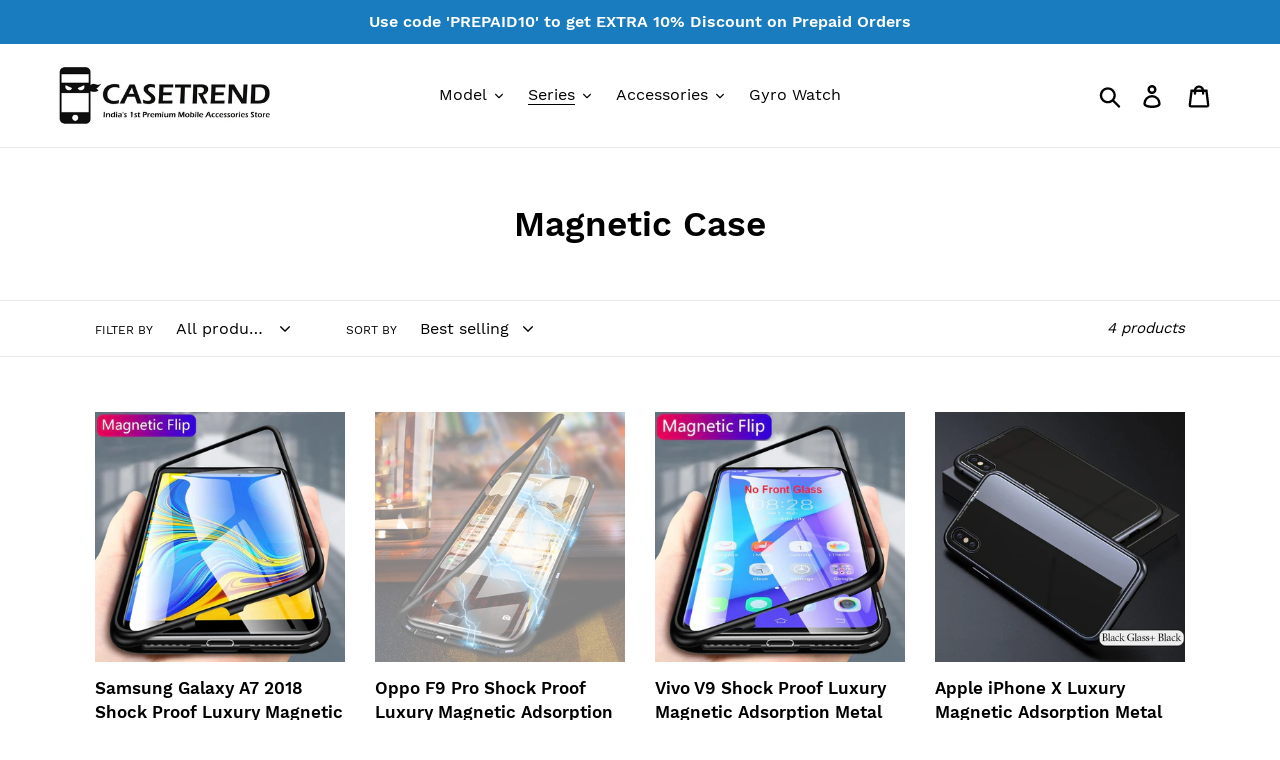

--- FILE ---
content_type: text/html; charset=utf-8
request_url: https://casetrend.in/collections/magnetic-case
body_size: 21836
content:
<!doctype html>
<html class="no-js" lang="en">
<head>
  <!-- Global site tag (gtag.js) - Google Ads: 10938457741 -->
<script async src="https://www.googletagmanager.com/gtag/js?id=AW-10938457741"></script>
<script>
  window.dataLayer = window.dataLayer || [];
  function gtag(){dataLayer.push(arguments);}
  gtag('js', new Date());

  gtag('config', 'AW-10938457741');
</script>

  <meta charset="utf-8">
  <meta http-equiv="X-UA-Compatible" content="IE=edge,chrome=1">
  <meta name="viewport" content="width=device-width,initial-scale=1">
  <meta name="theme-color" content="#197cbe">
  <link rel="canonical" href="https://casetrend.in/collections/magnetic-case"><title>Magnetic Case
&ndash; Casetrend</title><!-- /snippets/social-meta-tags.liquid -->




<meta property="og:site_name" content="Casetrend">
<meta property="og:url" content="https://casetrend.in/collections/magnetic-case">
<meta property="og:title" content="Magnetic Case">
<meta property="og:type" content="product.group">
<meta property="og:description" content="At Casetrend.in, our Motto is to provide Branded, High Quality, Premium & Luxury Mobile Cases & Covers and Lifestyle Accessories to our esteemed customers at an affordable price, thereby giving them the Best online shopping experience.">





<meta name="twitter:card" content="summary_large_image">
<meta name="twitter:title" content="Magnetic Case">
<meta name="twitter:description" content="At Casetrend.in, our Motto is to provide Branded, High Quality, Premium & Luxury Mobile Cases & Covers and Lifestyle Accessories to our esteemed customers at an affordable price, thereby giving them the Best online shopping experience.">


  <link href="//casetrend.in/cdn/shop/t/1/assets/theme.scss.css?v=130800398557481070531697855230" rel="stylesheet" type="text/css" media="all" />

  <script>
    var theme = {
      strings: {
        addToCart: "Add to cart",
        soldOut: "Sold out",
        unavailable: "Unavailable",
        regularPrice: "Regular price",
        sale: "Sale",
        showMore: "Show More",
        showLess: "Show Less",
        addressError: "Error looking up that address",
        addressNoResults: "No results for that address",
        addressQueryLimit: "You have exceeded the Google API usage limit. Consider upgrading to a \u003ca href=\"https:\/\/developers.google.com\/maps\/premium\/usage-limits\"\u003ePremium Plan\u003c\/a\u003e.",
        authError: "There was a problem authenticating your Google Maps account.",
        newWindow: "Opens in a new window.",
        external: "Opens external website.",
        newWindowExternal: "Opens external website in a new window.",
        quantityMinimumMessage: "Quantity must be 1 or more",
        unitPrice: "Unit price",
        unitPriceSeparator: "per",
        oneCartCount: "1 item",
        otherCartCount: "[count] items",
        quantityLabel: "Quantity: [count]"
      },
      moneyFormat: "Rs. {{amount}}"
    }

    document.documentElement.className = document.documentElement.className.replace('no-js', 'js');
  </script><script src="//casetrend.in/cdn/shop/t/1/assets/lazysizes.js?v=94224023136283657951563108460" async="async"></script>
  <script src="//casetrend.in/cdn/shop/t/1/assets/vendor.js?v=12001839194546984181563108461" defer="defer"></script>
  <script src="//casetrend.in/cdn/shop/t/1/assets/theme.js?v=107203192688088972491563108461" defer="defer"></script>

  <script>window.performance && window.performance.mark && window.performance.mark('shopify.content_for_header.start');</script><meta name="facebook-domain-verification" content="byi93a70ua4mpyivkbf157qk81nt4z">
<meta name="google-site-verification" content="oQQ0zxAowzFNntUocB0YNUAmz43fRXR33l11d_su6hU">
<meta id="shopify-digital-wallet" name="shopify-digital-wallet" content="/11101864032/digital_wallets/dialog">
<link rel="alternate" type="application/atom+xml" title="Feed" href="/collections/magnetic-case.atom" />
<link rel="alternate" type="application/json+oembed" href="https://casetrend.in/collections/magnetic-case.oembed">
<script async="async" src="/checkouts/internal/preloads.js?locale=en-IN"></script>
<script id="shopify-features" type="application/json">{"accessToken":"1380098714344aa8c7f96828acb5a2ea","betas":["rich-media-storefront-analytics"],"domain":"casetrend.in","predictiveSearch":true,"shopId":11101864032,"locale":"en"}</script>
<script>var Shopify = Shopify || {};
Shopify.shop = "casetrendy.myshopify.com";
Shopify.locale = "en";
Shopify.currency = {"active":"INR","rate":"1.0"};
Shopify.country = "IN";
Shopify.theme = {"name":"Debut","id":49092493408,"schema_name":"Debut","schema_version":"12.2.1","theme_store_id":796,"role":"main"};
Shopify.theme.handle = "null";
Shopify.theme.style = {"id":null,"handle":null};
Shopify.cdnHost = "casetrend.in/cdn";
Shopify.routes = Shopify.routes || {};
Shopify.routes.root = "/";</script>
<script type="module">!function(o){(o.Shopify=o.Shopify||{}).modules=!0}(window);</script>
<script>!function(o){function n(){var o=[];function n(){o.push(Array.prototype.slice.apply(arguments))}return n.q=o,n}var t=o.Shopify=o.Shopify||{};t.loadFeatures=n(),t.autoloadFeatures=n()}(window);</script>
<script id="shop-js-analytics" type="application/json">{"pageType":"collection"}</script>
<script defer="defer" async type="module" src="//casetrend.in/cdn/shopifycloud/shop-js/modules/v2/client.init-shop-cart-sync_WVOgQShq.en.esm.js"></script>
<script defer="defer" async type="module" src="//casetrend.in/cdn/shopifycloud/shop-js/modules/v2/chunk.common_C_13GLB1.esm.js"></script>
<script defer="defer" async type="module" src="//casetrend.in/cdn/shopifycloud/shop-js/modules/v2/chunk.modal_CLfMGd0m.esm.js"></script>
<script type="module">
  await import("//casetrend.in/cdn/shopifycloud/shop-js/modules/v2/client.init-shop-cart-sync_WVOgQShq.en.esm.js");
await import("//casetrend.in/cdn/shopifycloud/shop-js/modules/v2/chunk.common_C_13GLB1.esm.js");
await import("//casetrend.in/cdn/shopifycloud/shop-js/modules/v2/chunk.modal_CLfMGd0m.esm.js");

  window.Shopify.SignInWithShop?.initShopCartSync?.({"fedCMEnabled":true,"windoidEnabled":true});

</script>
<script id="__st">var __st={"a":11101864032,"offset":19800,"reqid":"61c408b8-dec6-484b-a534-c63c31435ac3-1769608430","pageurl":"casetrend.in\/collections\/magnetic-case","u":"e3392266f796","p":"collection","rtyp":"collection","rid":98803155040};</script>
<script>window.ShopifyPaypalV4VisibilityTracking = true;</script>
<script id="captcha-bootstrap">!function(){'use strict';const t='contact',e='account',n='new_comment',o=[[t,t],['blogs',n],['comments',n],[t,'customer']],c=[[e,'customer_login'],[e,'guest_login'],[e,'recover_customer_password'],[e,'create_customer']],r=t=>t.map((([t,e])=>`form[action*='/${t}']:not([data-nocaptcha='true']) input[name='form_type'][value='${e}']`)).join(','),a=t=>()=>t?[...document.querySelectorAll(t)].map((t=>t.form)):[];function s(){const t=[...o],e=r(t);return a(e)}const i='password',u='form_key',d=['recaptcha-v3-token','g-recaptcha-response','h-captcha-response',i],f=()=>{try{return window.sessionStorage}catch{return}},m='__shopify_v',_=t=>t.elements[u];function p(t,e,n=!1){try{const o=window.sessionStorage,c=JSON.parse(o.getItem(e)),{data:r}=function(t){const{data:e,action:n}=t;return t[m]||n?{data:e,action:n}:{data:t,action:n}}(c);for(const[e,n]of Object.entries(r))t.elements[e]&&(t.elements[e].value=n);n&&o.removeItem(e)}catch(o){console.error('form repopulation failed',{error:o})}}const l='form_type',E='cptcha';function T(t){t.dataset[E]=!0}const w=window,h=w.document,L='Shopify',v='ce_forms',y='captcha';let A=!1;((t,e)=>{const n=(g='f06e6c50-85a8-45c8-87d0-21a2b65856fe',I='https://cdn.shopify.com/shopifycloud/storefront-forms-hcaptcha/ce_storefront_forms_captcha_hcaptcha.v1.5.2.iife.js',D={infoText:'Protected by hCaptcha',privacyText:'Privacy',termsText:'Terms'},(t,e,n)=>{const o=w[L][v],c=o.bindForm;if(c)return c(t,g,e,D).then(n);var r;o.q.push([[t,g,e,D],n]),r=I,A||(h.body.append(Object.assign(h.createElement('script'),{id:'captcha-provider',async:!0,src:r})),A=!0)});var g,I,D;w[L]=w[L]||{},w[L][v]=w[L][v]||{},w[L][v].q=[],w[L][y]=w[L][y]||{},w[L][y].protect=function(t,e){n(t,void 0,e),T(t)},Object.freeze(w[L][y]),function(t,e,n,w,h,L){const[v,y,A,g]=function(t,e,n){const i=e?o:[],u=t?c:[],d=[...i,...u],f=r(d),m=r(i),_=r(d.filter((([t,e])=>n.includes(e))));return[a(f),a(m),a(_),s()]}(w,h,L),I=t=>{const e=t.target;return e instanceof HTMLFormElement?e:e&&e.form},D=t=>v().includes(t);t.addEventListener('submit',(t=>{const e=I(t);if(!e)return;const n=D(e)&&!e.dataset.hcaptchaBound&&!e.dataset.recaptchaBound,o=_(e),c=g().includes(e)&&(!o||!o.value);(n||c)&&t.preventDefault(),c&&!n&&(function(t){try{if(!f())return;!function(t){const e=f();if(!e)return;const n=_(t);if(!n)return;const o=n.value;o&&e.removeItem(o)}(t);const e=Array.from(Array(32),(()=>Math.random().toString(36)[2])).join('');!function(t,e){_(t)||t.append(Object.assign(document.createElement('input'),{type:'hidden',name:u})),t.elements[u].value=e}(t,e),function(t,e){const n=f();if(!n)return;const o=[...t.querySelectorAll(`input[type='${i}']`)].map((({name:t})=>t)),c=[...d,...o],r={};for(const[a,s]of new FormData(t).entries())c.includes(a)||(r[a]=s);n.setItem(e,JSON.stringify({[m]:1,action:t.action,data:r}))}(t,e)}catch(e){console.error('failed to persist form',e)}}(e),e.submit())}));const S=(t,e)=>{t&&!t.dataset[E]&&(n(t,e.some((e=>e===t))),T(t))};for(const o of['focusin','change'])t.addEventListener(o,(t=>{const e=I(t);D(e)&&S(e,y())}));const B=e.get('form_key'),M=e.get(l),P=B&&M;t.addEventListener('DOMContentLoaded',(()=>{const t=y();if(P)for(const e of t)e.elements[l].value===M&&p(e,B);[...new Set([...A(),...v().filter((t=>'true'===t.dataset.shopifyCaptcha))])].forEach((e=>S(e,t)))}))}(h,new URLSearchParams(w.location.search),n,t,e,['guest_login'])})(!1,!0)}();</script>
<script integrity="sha256-4kQ18oKyAcykRKYeNunJcIwy7WH5gtpwJnB7kiuLZ1E=" data-source-attribution="shopify.loadfeatures" defer="defer" src="//casetrend.in/cdn/shopifycloud/storefront/assets/storefront/load_feature-a0a9edcb.js" crossorigin="anonymous"></script>
<script data-source-attribution="shopify.dynamic_checkout.dynamic.init">var Shopify=Shopify||{};Shopify.PaymentButton=Shopify.PaymentButton||{isStorefrontPortableWallets:!0,init:function(){window.Shopify.PaymentButton.init=function(){};var t=document.createElement("script");t.src="https://casetrend.in/cdn/shopifycloud/portable-wallets/latest/portable-wallets.en.js",t.type="module",document.head.appendChild(t)}};
</script>
<script data-source-attribution="shopify.dynamic_checkout.buyer_consent">
  function portableWalletsHideBuyerConsent(e){var t=document.getElementById("shopify-buyer-consent"),n=document.getElementById("shopify-subscription-policy-button");t&&n&&(t.classList.add("hidden"),t.setAttribute("aria-hidden","true"),n.removeEventListener("click",e))}function portableWalletsShowBuyerConsent(e){var t=document.getElementById("shopify-buyer-consent"),n=document.getElementById("shopify-subscription-policy-button");t&&n&&(t.classList.remove("hidden"),t.removeAttribute("aria-hidden"),n.addEventListener("click",e))}window.Shopify?.PaymentButton&&(window.Shopify.PaymentButton.hideBuyerConsent=portableWalletsHideBuyerConsent,window.Shopify.PaymentButton.showBuyerConsent=portableWalletsShowBuyerConsent);
</script>
<script data-source-attribution="shopify.dynamic_checkout.cart.bootstrap">document.addEventListener("DOMContentLoaded",(function(){function t(){return document.querySelector("shopify-accelerated-checkout-cart, shopify-accelerated-checkout")}if(t())Shopify.PaymentButton.init();else{new MutationObserver((function(e,n){t()&&(Shopify.PaymentButton.init(),n.disconnect())})).observe(document.body,{childList:!0,subtree:!0})}}));
</script>

<script>window.performance && window.performance.mark && window.performance.mark('shopify.content_for_header.end');</script>
<meta property="og:image" content="https://cdn.shopify.com/s/files/1/0111/0186/4032/files/CaseTrend_Logo.jpg?height=628&pad_color=fff&v=1613698256&width=1200" />
<meta property="og:image:secure_url" content="https://cdn.shopify.com/s/files/1/0111/0186/4032/files/CaseTrend_Logo.jpg?height=628&pad_color=fff&v=1613698256&width=1200" />
<meta property="og:image:width" content="1200" />
<meta property="og:image:height" content="628" />
<link href="https://monorail-edge.shopifysvc.com" rel="dns-prefetch">
<script>(function(){if ("sendBeacon" in navigator && "performance" in window) {try {var session_token_from_headers = performance.getEntriesByType('navigation')[0].serverTiming.find(x => x.name == '_s').description;} catch {var session_token_from_headers = undefined;}var session_cookie_matches = document.cookie.match(/_shopify_s=([^;]*)/);var session_token_from_cookie = session_cookie_matches && session_cookie_matches.length === 2 ? session_cookie_matches[1] : "";var session_token = session_token_from_headers || session_token_from_cookie || "";function handle_abandonment_event(e) {var entries = performance.getEntries().filter(function(entry) {return /monorail-edge.shopifysvc.com/.test(entry.name);});if (!window.abandonment_tracked && entries.length === 0) {window.abandonment_tracked = true;var currentMs = Date.now();var navigation_start = performance.timing.navigationStart;var payload = {shop_id: 11101864032,url: window.location.href,navigation_start,duration: currentMs - navigation_start,session_token,page_type: "collection"};window.navigator.sendBeacon("https://monorail-edge.shopifysvc.com/v1/produce", JSON.stringify({schema_id: "online_store_buyer_site_abandonment/1.1",payload: payload,metadata: {event_created_at_ms: currentMs,event_sent_at_ms: currentMs}}));}}window.addEventListener('pagehide', handle_abandonment_event);}}());</script>
<script id="web-pixels-manager-setup">(function e(e,d,r,n,o){if(void 0===o&&(o={}),!Boolean(null===(a=null===(i=window.Shopify)||void 0===i?void 0:i.analytics)||void 0===a?void 0:a.replayQueue)){var i,a;window.Shopify=window.Shopify||{};var t=window.Shopify;t.analytics=t.analytics||{};var s=t.analytics;s.replayQueue=[],s.publish=function(e,d,r){return s.replayQueue.push([e,d,r]),!0};try{self.performance.mark("wpm:start")}catch(e){}var l=function(){var e={modern:/Edge?\/(1{2}[4-9]|1[2-9]\d|[2-9]\d{2}|\d{4,})\.\d+(\.\d+|)|Firefox\/(1{2}[4-9]|1[2-9]\d|[2-9]\d{2}|\d{4,})\.\d+(\.\d+|)|Chrom(ium|e)\/(9{2}|\d{3,})\.\d+(\.\d+|)|(Maci|X1{2}).+ Version\/(15\.\d+|(1[6-9]|[2-9]\d|\d{3,})\.\d+)([,.]\d+|)( \(\w+\)|)( Mobile\/\w+|) Safari\/|Chrome.+OPR\/(9{2}|\d{3,})\.\d+\.\d+|(CPU[ +]OS|iPhone[ +]OS|CPU[ +]iPhone|CPU IPhone OS|CPU iPad OS)[ +]+(15[._]\d+|(1[6-9]|[2-9]\d|\d{3,})[._]\d+)([._]\d+|)|Android:?[ /-](13[3-9]|1[4-9]\d|[2-9]\d{2}|\d{4,})(\.\d+|)(\.\d+|)|Android.+Firefox\/(13[5-9]|1[4-9]\d|[2-9]\d{2}|\d{4,})\.\d+(\.\d+|)|Android.+Chrom(ium|e)\/(13[3-9]|1[4-9]\d|[2-9]\d{2}|\d{4,})\.\d+(\.\d+|)|SamsungBrowser\/([2-9]\d|\d{3,})\.\d+/,legacy:/Edge?\/(1[6-9]|[2-9]\d|\d{3,})\.\d+(\.\d+|)|Firefox\/(5[4-9]|[6-9]\d|\d{3,})\.\d+(\.\d+|)|Chrom(ium|e)\/(5[1-9]|[6-9]\d|\d{3,})\.\d+(\.\d+|)([\d.]+$|.*Safari\/(?![\d.]+ Edge\/[\d.]+$))|(Maci|X1{2}).+ Version\/(10\.\d+|(1[1-9]|[2-9]\d|\d{3,})\.\d+)([,.]\d+|)( \(\w+\)|)( Mobile\/\w+|) Safari\/|Chrome.+OPR\/(3[89]|[4-9]\d|\d{3,})\.\d+\.\d+|(CPU[ +]OS|iPhone[ +]OS|CPU[ +]iPhone|CPU IPhone OS|CPU iPad OS)[ +]+(10[._]\d+|(1[1-9]|[2-9]\d|\d{3,})[._]\d+)([._]\d+|)|Android:?[ /-](13[3-9]|1[4-9]\d|[2-9]\d{2}|\d{4,})(\.\d+|)(\.\d+|)|Mobile Safari.+OPR\/([89]\d|\d{3,})\.\d+\.\d+|Android.+Firefox\/(13[5-9]|1[4-9]\d|[2-9]\d{2}|\d{4,})\.\d+(\.\d+|)|Android.+Chrom(ium|e)\/(13[3-9]|1[4-9]\d|[2-9]\d{2}|\d{4,})\.\d+(\.\d+|)|Android.+(UC? ?Browser|UCWEB|U3)[ /]?(15\.([5-9]|\d{2,})|(1[6-9]|[2-9]\d|\d{3,})\.\d+)\.\d+|SamsungBrowser\/(5\.\d+|([6-9]|\d{2,})\.\d+)|Android.+MQ{2}Browser\/(14(\.(9|\d{2,})|)|(1[5-9]|[2-9]\d|\d{3,})(\.\d+|))(\.\d+|)|K[Aa][Ii]OS\/(3\.\d+|([4-9]|\d{2,})\.\d+)(\.\d+|)/},d=e.modern,r=e.legacy,n=navigator.userAgent;return n.match(d)?"modern":n.match(r)?"legacy":"unknown"}(),u="modern"===l?"modern":"legacy",c=(null!=n?n:{modern:"",legacy:""})[u],f=function(e){return[e.baseUrl,"/wpm","/b",e.hashVersion,"modern"===e.buildTarget?"m":"l",".js"].join("")}({baseUrl:d,hashVersion:r,buildTarget:u}),m=function(e){var d=e.version,r=e.bundleTarget,n=e.surface,o=e.pageUrl,i=e.monorailEndpoint;return{emit:function(e){var a=e.status,t=e.errorMsg,s=(new Date).getTime(),l=JSON.stringify({metadata:{event_sent_at_ms:s},events:[{schema_id:"web_pixels_manager_load/3.1",payload:{version:d,bundle_target:r,page_url:o,status:a,surface:n,error_msg:t},metadata:{event_created_at_ms:s}}]});if(!i)return console&&console.warn&&console.warn("[Web Pixels Manager] No Monorail endpoint provided, skipping logging."),!1;try{return self.navigator.sendBeacon.bind(self.navigator)(i,l)}catch(e){}var u=new XMLHttpRequest;try{return u.open("POST",i,!0),u.setRequestHeader("Content-Type","text/plain"),u.send(l),!0}catch(e){return console&&console.warn&&console.warn("[Web Pixels Manager] Got an unhandled error while logging to Monorail."),!1}}}}({version:r,bundleTarget:l,surface:e.surface,pageUrl:self.location.href,monorailEndpoint:e.monorailEndpoint});try{o.browserTarget=l,function(e){var d=e.src,r=e.async,n=void 0===r||r,o=e.onload,i=e.onerror,a=e.sri,t=e.scriptDataAttributes,s=void 0===t?{}:t,l=document.createElement("script"),u=document.querySelector("head"),c=document.querySelector("body");if(l.async=n,l.src=d,a&&(l.integrity=a,l.crossOrigin="anonymous"),s)for(var f in s)if(Object.prototype.hasOwnProperty.call(s,f))try{l.dataset[f]=s[f]}catch(e){}if(o&&l.addEventListener("load",o),i&&l.addEventListener("error",i),u)u.appendChild(l);else{if(!c)throw new Error("Did not find a head or body element to append the script");c.appendChild(l)}}({src:f,async:!0,onload:function(){if(!function(){var e,d;return Boolean(null===(d=null===(e=window.Shopify)||void 0===e?void 0:e.analytics)||void 0===d?void 0:d.initialized)}()){var d=window.webPixelsManager.init(e)||void 0;if(d){var r=window.Shopify.analytics;r.replayQueue.forEach((function(e){var r=e[0],n=e[1],o=e[2];d.publishCustomEvent(r,n,o)})),r.replayQueue=[],r.publish=d.publishCustomEvent,r.visitor=d.visitor,r.initialized=!0}}},onerror:function(){return m.emit({status:"failed",errorMsg:"".concat(f," has failed to load")})},sri:function(e){var d=/^sha384-[A-Za-z0-9+/=]+$/;return"string"==typeof e&&d.test(e)}(c)?c:"",scriptDataAttributes:o}),m.emit({status:"loading"})}catch(e){m.emit({status:"failed",errorMsg:(null==e?void 0:e.message)||"Unknown error"})}}})({shopId: 11101864032,storefrontBaseUrl: "https://casetrend.in",extensionsBaseUrl: "https://extensions.shopifycdn.com/cdn/shopifycloud/web-pixels-manager",monorailEndpoint: "https://monorail-edge.shopifysvc.com/unstable/produce_batch",surface: "storefront-renderer",enabledBetaFlags: ["2dca8a86"],webPixelsConfigList: [{"id":"260866144","configuration":"{\"config\":\"{\\\"pixel_id\\\":\\\"G-MDVQG8YEJ8\\\",\\\"target_country\\\":\\\"IN\\\",\\\"gtag_events\\\":[{\\\"type\\\":\\\"search\\\",\\\"action_label\\\":[\\\"G-MDVQG8YEJ8\\\",\\\"AW-10938457741\\\/bDtqCLSVsM4DEI297t8o\\\"]},{\\\"type\\\":\\\"begin_checkout\\\",\\\"action_label\\\":[\\\"G-MDVQG8YEJ8\\\",\\\"AW-10938457741\\\/tpgQCLGVsM4DEI297t8o\\\"]},{\\\"type\\\":\\\"view_item\\\",\\\"action_label\\\":[\\\"G-MDVQG8YEJ8\\\",\\\"AW-10938457741\\\/QgQgCKuVsM4DEI297t8o\\\",\\\"MC-BZF4GV5RQ6\\\"]},{\\\"type\\\":\\\"purchase\\\",\\\"action_label\\\":[\\\"G-MDVQG8YEJ8\\\",\\\"AW-10938457741\\\/KKOvCLiTsM4DEI297t8o\\\",\\\"MC-BZF4GV5RQ6\\\"]},{\\\"type\\\":\\\"page_view\\\",\\\"action_label\\\":[\\\"G-MDVQG8YEJ8\\\",\\\"AW-10938457741\\\/m523CLWTsM4DEI297t8o\\\",\\\"MC-BZF4GV5RQ6\\\"]},{\\\"type\\\":\\\"add_payment_info\\\",\\\"action_label\\\":[\\\"G-MDVQG8YEJ8\\\",\\\"AW-10938457741\\\/3nHyCLeVsM4DEI297t8o\\\"]},{\\\"type\\\":\\\"add_to_cart\\\",\\\"action_label\\\":[\\\"G-MDVQG8YEJ8\\\",\\\"AW-10938457741\\\/1ijZCK6VsM4DEI297t8o\\\"]}],\\\"enable_monitoring_mode\\\":false}\"}","eventPayloadVersion":"v1","runtimeContext":"OPEN","scriptVersion":"b2a88bafab3e21179ed38636efcd8a93","type":"APP","apiClientId":1780363,"privacyPurposes":[],"dataSharingAdjustments":{"protectedCustomerApprovalScopes":["read_customer_address","read_customer_email","read_customer_name","read_customer_personal_data","read_customer_phone"]}},{"id":"76841056","configuration":"{\"pixel_id\":\"1266438943509219\",\"pixel_type\":\"facebook_pixel\",\"metaapp_system_user_token\":\"-\"}","eventPayloadVersion":"v1","runtimeContext":"OPEN","scriptVersion":"ca16bc87fe92b6042fbaa3acc2fbdaa6","type":"APP","apiClientId":2329312,"privacyPurposes":["ANALYTICS","MARKETING","SALE_OF_DATA"],"dataSharingAdjustments":{"protectedCustomerApprovalScopes":["read_customer_address","read_customer_email","read_customer_name","read_customer_personal_data","read_customer_phone"]}},{"id":"shopify-app-pixel","configuration":"{}","eventPayloadVersion":"v1","runtimeContext":"STRICT","scriptVersion":"0450","apiClientId":"shopify-pixel","type":"APP","privacyPurposes":["ANALYTICS","MARKETING"]},{"id":"shopify-custom-pixel","eventPayloadVersion":"v1","runtimeContext":"LAX","scriptVersion":"0450","apiClientId":"shopify-pixel","type":"CUSTOM","privacyPurposes":["ANALYTICS","MARKETING"]}],isMerchantRequest: false,initData: {"shop":{"name":"Casetrend","paymentSettings":{"currencyCode":"INR"},"myshopifyDomain":"casetrendy.myshopify.com","countryCode":"IN","storefrontUrl":"https:\/\/casetrend.in"},"customer":null,"cart":null,"checkout":null,"productVariants":[],"purchasingCompany":null},},"https://casetrend.in/cdn","fcfee988w5aeb613cpc8e4bc33m6693e112",{"modern":"","legacy":""},{"shopId":"11101864032","storefrontBaseUrl":"https:\/\/casetrend.in","extensionBaseUrl":"https:\/\/extensions.shopifycdn.com\/cdn\/shopifycloud\/web-pixels-manager","surface":"storefront-renderer","enabledBetaFlags":"[\"2dca8a86\"]","isMerchantRequest":"false","hashVersion":"fcfee988w5aeb613cpc8e4bc33m6693e112","publish":"custom","events":"[[\"page_viewed\",{}],[\"collection_viewed\",{\"collection\":{\"id\":\"98803155040\",\"title\":\"Magnetic Case\",\"productVariants\":[{\"price\":{\"amount\":599.0,\"currencyCode\":\"INR\"},\"product\":{\"title\":\"Samsung Galaxy A7 2018 Shock Proof Luxury Magnetic Adsorption Metal Bumper Auto-Fit Tempered Back Case\",\"vendor\":\"Generic\",\"id\":\"2226290884704\",\"untranslatedTitle\":\"Samsung Galaxy A7 2018 Shock Proof Luxury Magnetic Adsorption Metal Bumper Auto-Fit Tempered Back Case\",\"url\":\"\/products\/samsung-galaxy-a7-2018-shock-proof-luxury-magnetic-adsorption-metal-bumper-auto-fit-tempered-back-case\",\"type\":\"Back Cover\"},\"id\":\"19864627544160\",\"image\":{\"src\":\"\/\/casetrend.in\/cdn\/shop\/products\/HTB199SBX6DuK1Rjy1zjq6zraFXa9.jpg?v=1563269672\"},\"sku\":\"MAG-A7-BLK\",\"title\":\"Midnight Black \/ No\",\"untranslatedTitle\":\"Midnight Black \/ No\"},{\"price\":{\"amount\":499.0,\"currencyCode\":\"INR\"},\"product\":{\"title\":\"Oppo F9 Pro Shock Proof Luxury Magnetic Adsorption Metal Bumper Auto-Fit Tempered Back Case\",\"vendor\":\"Generic\",\"id\":\"2226291605600\",\"untranslatedTitle\":\"Oppo F9 Pro Shock Proof Luxury Magnetic Adsorption Metal Bumper Auto-Fit Tempered Back Case\",\"url\":\"\/products\/oppo-f9-pro-shock-proof-luxury-magnetic-adsorption-metal-bumper-auto-fit-tempered-back-case\",\"type\":\"Back Cover\"},\"id\":\"39345865850976\",\"image\":{\"src\":\"\/\/casetrend.in\/cdn\/shop\/products\/HTB1jKHaX42rK1RkSnhJq6ykdpXap.jpg?v=1563269681\"},\"sku\":\"MAG-F9PRO-SIL-5\",\"title\":\"F9 Pro \/ Black\",\"untranslatedTitle\":\"F9 Pro \/ Black\"},{\"price\":{\"amount\":699.0,\"currencyCode\":\"INR\"},\"product\":{\"title\":\"Vivo V9 Shock Proof Luxury Magnetic Adsorption Metal Bumper Auto-Fit Tempered Back Case\",\"vendor\":\"Generic\",\"id\":\"2226267127904\",\"untranslatedTitle\":\"Vivo V9 Shock Proof Luxury Magnetic Adsorption Metal Bumper Auto-Fit Tempered Back Case\",\"url\":\"\/products\/vivo-v9-shock-proof-luxury-magnetic-adsorption-metal-bumper-auto-fit-tempered-back-case\",\"type\":\"Back Cover\"},\"id\":\"19864571707488\",\"image\":{\"src\":\"\/\/casetrend.in\/cdn\/shop\/products\/HTB1CU5OadjvK1RjSspiq6AEqXXau.jpg?v=1563269348\"},\"sku\":\"MAG-V9-BLK\",\"title\":\"Midnight Black \/ No\",\"untranslatedTitle\":\"Midnight Black \/ No\"},{\"price\":{\"amount\":599.0,\"currencyCode\":\"INR\"},\"product\":{\"title\":\"Apple iPhone X Luxury Magnetic Adsorption Metal Bumper Frame 9H Tempered Glass Back Case\",\"vendor\":\"Generic\",\"id\":\"2226225610848\",\"untranslatedTitle\":\"Apple iPhone X Luxury Magnetic Adsorption Metal Bumper Frame 9H Tempered Glass Back Case\",\"url\":\"\/products\/apple-iphone-x-luxury-magnetic-adsorption-metal-bumper-frame-9h-tempered-glass-back-case\",\"type\":\"Back Cover\"},\"id\":\"19864485822560\",\"image\":{\"src\":\"\/\/casetrend.in\/cdn\/shop\/products\/17HTB1nlhOpDXYBeNkHFrdq6AiuVXao.jpg?v=1563268810\"},\"sku\":\"FBlk-iX-Mag\",\"title\":\"Full Black\",\"untranslatedTitle\":\"Full Black\"}]}}]]"});</script><script>
  window.ShopifyAnalytics = window.ShopifyAnalytics || {};
  window.ShopifyAnalytics.meta = window.ShopifyAnalytics.meta || {};
  window.ShopifyAnalytics.meta.currency = 'INR';
  var meta = {"products":[{"id":2226290884704,"gid":"gid:\/\/shopify\/Product\/2226290884704","vendor":"Generic","type":"Back Cover","handle":"samsung-galaxy-a7-2018-shock-proof-luxury-magnetic-adsorption-metal-bumper-auto-fit-tempered-back-case","variants":[{"id":19864627544160,"price":59900,"name":"Samsung Galaxy A7 2018 Shock Proof Luxury Magnetic Adsorption Metal Bumper Auto-Fit Tempered Back Case - Midnight Black \/ No","public_title":"Midnight Black \/ No","sku":"MAG-A7-BLK"},{"id":19864627576928,"price":59900,"name":"Samsung Galaxy A7 2018 Shock Proof Luxury Magnetic Adsorption Metal Bumper Auto-Fit Tempered Back Case - Ravishing Red \/ No","public_title":"Ravishing Red \/ No","sku":"MAG-A7-RED"},{"id":19864627609696,"price":59900,"name":"Samsung Galaxy A7 2018 Shock Proof Luxury Magnetic Adsorption Metal Bumper Auto-Fit Tempered Back Case - Blazing Blue \/ No","public_title":"Blazing Blue \/ No","sku":"MAG-A7-BLU"},{"id":19864627642464,"price":59900,"name":"Samsung Galaxy A7 2018 Shock Proof Luxury Magnetic Adsorption Metal Bumper Auto-Fit Tempered Back Case - Shiny Silver \/ No","public_title":"Shiny Silver \/ No","sku":"MAG-A7-SIL"},{"id":20186964557920,"price":74900,"name":"Samsung Galaxy A7 2018 Shock Proof Luxury Magnetic Adsorption Metal Bumper Auto-Fit Tempered Back Case - Midnight Black \/ Yes","public_title":"Midnight Black \/ Yes","sku":"Mag-A7-Blk-TG"},{"id":20186965180512,"price":74900,"name":"Samsung Galaxy A7 2018 Shock Proof Luxury Magnetic Adsorption Metal Bumper Auto-Fit Tempered Back Case - Ravishing Red \/ Yes","public_title":"Ravishing Red \/ Yes","sku":"Mag-A7-Red-TG"},{"id":20186966818912,"price":74900,"name":"Samsung Galaxy A7 2018 Shock Proof Luxury Magnetic Adsorption Metal Bumper Auto-Fit Tempered Back Case - Blazing Blue \/ Yes","public_title":"Blazing Blue \/ Yes","sku":"Mag-A7-Blu-TG"},{"id":20186968293472,"price":74900,"name":"Samsung Galaxy A7 2018 Shock Proof Luxury Magnetic Adsorption Metal Bumper Auto-Fit Tempered Back Case - Shiny Silver \/ Yes","public_title":"Shiny Silver \/ Yes","sku":"Mag-A7-Sil-TG"}],"remote":false},{"id":2226291605600,"gid":"gid:\/\/shopify\/Product\/2226291605600","vendor":"Generic","type":"Back Cover","handle":"oppo-f9-pro-shock-proof-luxury-magnetic-adsorption-metal-bumper-auto-fit-tempered-back-case","variants":[{"id":39345865850976,"price":49900,"name":"Oppo F9 Pro Shock Proof Luxury Magnetic Adsorption Metal Bumper Auto-Fit Tempered Back Case - F9 Pro \/ Black","public_title":"F9 Pro \/ Black","sku":"MAG-F9PRO-SIL-5"},{"id":39345865883744,"price":49900,"name":"Oppo F9 Pro Shock Proof Luxury Magnetic Adsorption Metal Bumper Auto-Fit Tempered Back Case - F9 Pro \/ Blue","public_title":"F9 Pro \/ Blue","sku":"MAG-F9PRO-SIL-6"},{"id":39345865916512,"price":49900,"name":"Oppo F9 Pro Shock Proof Luxury Magnetic Adsorption Metal Bumper Auto-Fit Tempered Back Case - F9 Pro \/ Red","public_title":"F9 Pro \/ Red","sku":"MAG-F9PRO-SIL-7"}],"remote":false},{"id":2226267127904,"gid":"gid:\/\/shopify\/Product\/2226267127904","vendor":"Generic","type":"Back Cover","handle":"vivo-v9-shock-proof-luxury-magnetic-adsorption-metal-bumper-auto-fit-tempered-back-case","variants":[{"id":19864571707488,"price":69900,"name":"Vivo V9 Shock Proof Luxury Magnetic Adsorption Metal Bumper Auto-Fit Tempered Back Case - Midnight Black \/ No","public_title":"Midnight Black \/ No","sku":"MAG-V9-BLK"},{"id":20186809761888,"price":89900,"name":"Vivo V9 Shock Proof Luxury Magnetic Adsorption Metal Bumper Auto-Fit Tempered Back Case - Ravishing Red \/ Yes","public_title":"Ravishing Red \/ Yes","sku":"Mag-V9-Red-TG"}],"remote":false},{"id":2226225610848,"gid":"gid:\/\/shopify\/Product\/2226225610848","vendor":"Generic","type":"Back Cover","handle":"apple-iphone-x-luxury-magnetic-adsorption-metal-bumper-frame-9h-tempered-glass-back-case","variants":[{"id":19864485822560,"price":59900,"name":"Apple iPhone X Luxury Magnetic Adsorption Metal Bumper Frame 9H Tempered Glass Back Case - Full Black","public_title":"Full Black","sku":"FBlk-iX-Mag"},{"id":19864485855328,"price":59900,"name":"Apple iPhone X Luxury Magnetic Adsorption Metal Bumper Frame 9H Tempered Glass Back Case - Full White","public_title":"Full White","sku":"FWht-iX-Mag"}],"remote":false}],"page":{"pageType":"collection","resourceType":"collection","resourceId":98803155040,"requestId":"61c408b8-dec6-484b-a534-c63c31435ac3-1769608430"}};
  for (var attr in meta) {
    window.ShopifyAnalytics.meta[attr] = meta[attr];
  }
</script>
<script class="analytics">
  (function () {
    var customDocumentWrite = function(content) {
      var jquery = null;

      if (window.jQuery) {
        jquery = window.jQuery;
      } else if (window.Checkout && window.Checkout.$) {
        jquery = window.Checkout.$;
      }

      if (jquery) {
        jquery('body').append(content);
      }
    };

    var hasLoggedConversion = function(token) {
      if (token) {
        return document.cookie.indexOf('loggedConversion=' + token) !== -1;
      }
      return false;
    }

    var setCookieIfConversion = function(token) {
      if (token) {
        var twoMonthsFromNow = new Date(Date.now());
        twoMonthsFromNow.setMonth(twoMonthsFromNow.getMonth() + 2);

        document.cookie = 'loggedConversion=' + token + '; expires=' + twoMonthsFromNow;
      }
    }

    var trekkie = window.ShopifyAnalytics.lib = window.trekkie = window.trekkie || [];
    if (trekkie.integrations) {
      return;
    }
    trekkie.methods = [
      'identify',
      'page',
      'ready',
      'track',
      'trackForm',
      'trackLink'
    ];
    trekkie.factory = function(method) {
      return function() {
        var args = Array.prototype.slice.call(arguments);
        args.unshift(method);
        trekkie.push(args);
        return trekkie;
      };
    };
    for (var i = 0; i < trekkie.methods.length; i++) {
      var key = trekkie.methods[i];
      trekkie[key] = trekkie.factory(key);
    }
    trekkie.load = function(config) {
      trekkie.config = config || {};
      trekkie.config.initialDocumentCookie = document.cookie;
      var first = document.getElementsByTagName('script')[0];
      var script = document.createElement('script');
      script.type = 'text/javascript';
      script.onerror = function(e) {
        var scriptFallback = document.createElement('script');
        scriptFallback.type = 'text/javascript';
        scriptFallback.onerror = function(error) {
                var Monorail = {
      produce: function produce(monorailDomain, schemaId, payload) {
        var currentMs = new Date().getTime();
        var event = {
          schema_id: schemaId,
          payload: payload,
          metadata: {
            event_created_at_ms: currentMs,
            event_sent_at_ms: currentMs
          }
        };
        return Monorail.sendRequest("https://" + monorailDomain + "/v1/produce", JSON.stringify(event));
      },
      sendRequest: function sendRequest(endpointUrl, payload) {
        // Try the sendBeacon API
        if (window && window.navigator && typeof window.navigator.sendBeacon === 'function' && typeof window.Blob === 'function' && !Monorail.isIos12()) {
          var blobData = new window.Blob([payload], {
            type: 'text/plain'
          });

          if (window.navigator.sendBeacon(endpointUrl, blobData)) {
            return true;
          } // sendBeacon was not successful

        } // XHR beacon

        var xhr = new XMLHttpRequest();

        try {
          xhr.open('POST', endpointUrl);
          xhr.setRequestHeader('Content-Type', 'text/plain');
          xhr.send(payload);
        } catch (e) {
          console.log(e);
        }

        return false;
      },
      isIos12: function isIos12() {
        return window.navigator.userAgent.lastIndexOf('iPhone; CPU iPhone OS 12_') !== -1 || window.navigator.userAgent.lastIndexOf('iPad; CPU OS 12_') !== -1;
      }
    };
    Monorail.produce('monorail-edge.shopifysvc.com',
      'trekkie_storefront_load_errors/1.1',
      {shop_id: 11101864032,
      theme_id: 49092493408,
      app_name: "storefront",
      context_url: window.location.href,
      source_url: "//casetrend.in/cdn/s/trekkie.storefront.a804e9514e4efded663580eddd6991fcc12b5451.min.js"});

        };
        scriptFallback.async = true;
        scriptFallback.src = '//casetrend.in/cdn/s/trekkie.storefront.a804e9514e4efded663580eddd6991fcc12b5451.min.js';
        first.parentNode.insertBefore(scriptFallback, first);
      };
      script.async = true;
      script.src = '//casetrend.in/cdn/s/trekkie.storefront.a804e9514e4efded663580eddd6991fcc12b5451.min.js';
      first.parentNode.insertBefore(script, first);
    };
    trekkie.load(
      {"Trekkie":{"appName":"storefront","development":false,"defaultAttributes":{"shopId":11101864032,"isMerchantRequest":null,"themeId":49092493408,"themeCityHash":"2556763099599430946","contentLanguage":"en","currency":"INR","eventMetadataId":"4ff5e9a1-12ae-48ff-98bb-546d2626c420"},"isServerSideCookieWritingEnabled":true,"monorailRegion":"shop_domain","enabledBetaFlags":["65f19447","b5387b81"]},"Session Attribution":{},"S2S":{"facebookCapiEnabled":true,"source":"trekkie-storefront-renderer","apiClientId":580111}}
    );

    var loaded = false;
    trekkie.ready(function() {
      if (loaded) return;
      loaded = true;

      window.ShopifyAnalytics.lib = window.trekkie;

      var originalDocumentWrite = document.write;
      document.write = customDocumentWrite;
      try { window.ShopifyAnalytics.merchantGoogleAnalytics.call(this); } catch(error) {};
      document.write = originalDocumentWrite;

      window.ShopifyAnalytics.lib.page(null,{"pageType":"collection","resourceType":"collection","resourceId":98803155040,"requestId":"61c408b8-dec6-484b-a534-c63c31435ac3-1769608430","shopifyEmitted":true});

      var match = window.location.pathname.match(/checkouts\/(.+)\/(thank_you|post_purchase)/)
      var token = match? match[1]: undefined;
      if (!hasLoggedConversion(token)) {
        setCookieIfConversion(token);
        window.ShopifyAnalytics.lib.track("Viewed Product Category",{"currency":"INR","category":"Collection: magnetic-case","collectionName":"magnetic-case","collectionId":98803155040,"nonInteraction":true},undefined,undefined,{"shopifyEmitted":true});
      }
    });


        var eventsListenerScript = document.createElement('script');
        eventsListenerScript.async = true;
        eventsListenerScript.src = "//casetrend.in/cdn/shopifycloud/storefront/assets/shop_events_listener-3da45d37.js";
        document.getElementsByTagName('head')[0].appendChild(eventsListenerScript);

})();</script>
  <script>
  if (!window.ga || (window.ga && typeof window.ga !== 'function')) {
    window.ga = function ga() {
      (window.ga.q = window.ga.q || []).push(arguments);
      if (window.Shopify && window.Shopify.analytics && typeof window.Shopify.analytics.publish === 'function') {
        window.Shopify.analytics.publish("ga_stub_called", {}, {sendTo: "google_osp_migration"});
      }
      console.error("Shopify's Google Analytics stub called with:", Array.from(arguments), "\nSee https://help.shopify.com/manual/promoting-marketing/pixels/pixel-migration#google for more information.");
    };
    if (window.Shopify && window.Shopify.analytics && typeof window.Shopify.analytics.publish === 'function') {
      window.Shopify.analytics.publish("ga_stub_initialized", {}, {sendTo: "google_osp_migration"});
    }
  }
</script>
<script
  defer
  src="https://casetrend.in/cdn/shopifycloud/perf-kit/shopify-perf-kit-3.1.0.min.js"
  data-application="storefront-renderer"
  data-shop-id="11101864032"
  data-render-region="gcp-us-east1"
  data-page-type="collection"
  data-theme-instance-id="49092493408"
  data-theme-name="Debut"
  data-theme-version="12.2.1"
  data-monorail-region="shop_domain"
  data-resource-timing-sampling-rate="10"
  data-shs="true"
  data-shs-beacon="true"
  data-shs-export-with-fetch="true"
  data-shs-logs-sample-rate="1"
  data-shs-beacon-endpoint="https://casetrend.in/api/collect"
></script>
</head>

<body class="template-collection">

  <a class="in-page-link visually-hidden skip-link" href="#MainContent">Skip to content</a>

  <div id="SearchDrawer" class="search-bar drawer drawer--top" role="dialog" aria-modal="true" aria-label="Search">
    <div class="search-bar__table">
      <div class="search-bar__table-cell search-bar__form-wrapper">
        <form class="search search-bar__form" action="/search" method="get" role="search">
          <input class="search__input search-bar__input" type="search" name="q" value="" placeholder="Search" aria-label="Search">
          <button class="search-bar__submit search__submit btn--link" type="submit">
            <svg aria-hidden="true" focusable="false" role="presentation" class="icon icon-search" viewBox="0 0 37 40"><path d="M35.6 36l-9.8-9.8c4.1-5.4 3.6-13.2-1.3-18.1-5.4-5.4-14.2-5.4-19.7 0-5.4 5.4-5.4 14.2 0 19.7 2.6 2.6 6.1 4.1 9.8 4.1 3 0 5.9-1 8.3-2.8l9.8 9.8c.4.4.9.6 1.4.6s1-.2 1.4-.6c.9-.9.9-2.1.1-2.9zm-20.9-8.2c-2.6 0-5.1-1-7-2.9-3.9-3.9-3.9-10.1 0-14C9.6 9 12.2 8 14.7 8s5.1 1 7 2.9c3.9 3.9 3.9 10.1 0 14-1.9 1.9-4.4 2.9-7 2.9z"/></svg>
            <span class="icon__fallback-text">Submit</span>
          </button>
        </form>
      </div>
      <div class="search-bar__table-cell text-right">
        <button type="button" class="btn--link search-bar__close js-drawer-close">
          <svg aria-hidden="true" focusable="false" role="presentation" class="icon icon-close" viewBox="0 0 40 40"><path d="M23.868 20.015L39.117 4.78c1.11-1.108 1.11-2.77 0-3.877-1.109-1.108-2.773-1.108-3.882 0L19.986 16.137 4.737.904C3.628-.204 1.965-.204.856.904c-1.11 1.108-1.11 2.77 0 3.877l15.249 15.234L.855 35.248c-1.108 1.108-1.108 2.77 0 3.877.555.554 1.248.831 1.942.831s1.386-.277 1.94-.83l15.25-15.234 15.248 15.233c.555.554 1.248.831 1.941.831s1.387-.277 1.941-.83c1.11-1.109 1.11-2.77 0-3.878L23.868 20.015z" class="layer"/></svg>
          <span class="icon__fallback-text">Close search</span>
        </button>
      </div>
    </div>
  </div>

  <style data-shopify>

  .cart-popup {
    box-shadow: 1px 1px 10px 2px rgba(232, 233, 235, 0.5);
  }</style><div class="cart-popup-wrapper cart-popup-wrapper--hidden" role="dialog" aria-modal="true" aria-labelledby="CartPopupHeading" data-cart-popup-wrapper>
  <div class="cart-popup" data-cart-popup tabindex="-1">
    <h2 id="CartPopupHeading" class="cart-popup__heading">Just added to your cart</h2>
    <button class="cart-popup__close" aria-label="Close" data-cart-popup-close><svg aria-hidden="true" focusable="false" role="presentation" class="icon icon-close" viewBox="0 0 40 40"><path d="M23.868 20.015L39.117 4.78c1.11-1.108 1.11-2.77 0-3.877-1.109-1.108-2.773-1.108-3.882 0L19.986 16.137 4.737.904C3.628-.204 1.965-.204.856.904c-1.11 1.108-1.11 2.77 0 3.877l15.249 15.234L.855 35.248c-1.108 1.108-1.108 2.77 0 3.877.555.554 1.248.831 1.942.831s1.386-.277 1.94-.83l15.25-15.234 15.248 15.233c.555.554 1.248.831 1.941.831s1.387-.277 1.941-.83c1.11-1.109 1.11-2.77 0-3.878L23.868 20.015z" class="layer"/></svg></button>

    <div class="cart-popup-item">
      <div class="cart-popup-item__image-wrapper hide" data-cart-popup-image-wrapper>
        <div class="cart-popup-item__image-placeholder" data-cart-popup-image-placeholder>
          <div class="placeholder-background placeholder-background--animation"></div>
        </div>
      </div>
      <div class="cart-popup-item__description">
        <div>
          <div class="cart-popup-item__title" data-cart-popup-title></div>
          <ul class="product-details" aria-label="Product details" data-cart-popup-product-details></ul>
        </div>
        <div class="cart-popup-item__quantity">
          <span class="visually-hidden" data-cart-popup-quantity-label></span>
          <span aria-hidden="true">Qty:</span>
          <span aria-hidden="true" data-cart-popup-quantity></span>
        </div>
      </div>
    </div>

    <a href="/cart" class="cart-popup__cta-link btn btn--secondary-accent">
      View cart (<span data-cart-popup-cart-quantity></span>)
    </a>

    <div class="cart-popup__dismiss">
      <button class="cart-popup__dismiss-button text-link text-link--accent" data-cart-popup-dismiss>
        Continue shopping
      </button>
    </div>
  </div>
</div>


  <div id="shopify-section-header" class="shopify-section">
  <style>
    
      .site-header__logo-image {
        max-width: 220px;
      }
    

    
      .site-header__logo-image {
        margin: 0;
      }
    
  </style>


<div data-section-id="header" data-section-type="header-section">
  
    
      <style>
        .announcement-bar {
          background-color: #197cbe;
        }

        .announcement-bar--link:hover {
          

          
            
            background-color: #2697e2;
          
        }

        .announcement-bar__message {
          color: #ffffff;
        }
      </style>

      
        <div class="announcement-bar">
      

        <p class="announcement-bar__message">Use code &#39;PREPAID10&#39; to get EXTRA 10% Discount on Prepaid Orders</p>

      
        </div>
      

    
  

  <header class="site-header border-bottom logo--left" role="banner">
    <div class="grid grid--no-gutters grid--table site-header__mobile-nav">
      

      <div class="grid__item medium-up--one-quarter logo-align--left">
        
        
          <div class="h2 site-header__logo">
        
          
<a href="/" class="site-header__logo-image">
              
              <img class="lazyload js"
                   src="//casetrend.in/cdn/shop/files/CaseTrend_Logo_300x300.jpg?v=1613698256"
                   data-src="//casetrend.in/cdn/shop/files/CaseTrend_Logo_{width}x.jpg?v=1613698256"
                   data-widths="[180, 360, 540, 720, 900, 1080, 1296, 1512, 1728, 2048]"
                   data-aspectratio="2.127393838467943"
                   data-sizes="auto"
                   alt="Casetrend"
                   style="max-width: 220px">
              <noscript>
                
                <img src="//casetrend.in/cdn/shop/files/CaseTrend_Logo_220x.jpg?v=1613698256"
                     srcset="//casetrend.in/cdn/shop/files/CaseTrend_Logo_220x.jpg?v=1613698256 1x, //casetrend.in/cdn/shop/files/CaseTrend_Logo_220x@2x.jpg?v=1613698256 2x"
                     alt="Casetrend"
                     style="max-width: 220px;">
              </noscript>
            </a>
          
        
          </div>
        
      </div>

      
        <nav class="grid__item medium-up--one-half small--hide" id="AccessibleNav" role="navigation">
          <ul class="site-nav list--inline " id="SiteNav">
  



    
      <li class="site-nav--has-dropdown site-nav--has-centered-dropdown" data-has-dropdowns>
        <button class="site-nav__link site-nav__link--main site-nav__link--button" type="button" aria-expanded="false" aria-controls="SiteNavLabel-model">
          <span class="site-nav__label">Model</span><svg aria-hidden="true" focusable="false" role="presentation" class="icon icon--wide icon-chevron-down" viewBox="0 0 498.98 284.49"><defs><style>.cls-1{fill:#231f20}</style></defs><path class="cls-1" d="M80.93 271.76A35 35 0 0 1 140.68 247l189.74 189.75L520.16 247a35 35 0 1 1 49.5 49.5L355.17 511a35 35 0 0 1-49.5 0L91.18 296.5a34.89 34.89 0 0 1-10.25-24.74z" transform="translate(-80.93 -236.76)"/></svg>
        </button>

        <div class="site-nav__dropdown site-nav__dropdown--centered" id="SiteNavLabel-model">
          
            <div class="site-nav__childlist">
              <ul class="site-nav__childlist-grid">
                
                  
                    <li class="site-nav__childlist-item">
                      <a href="/collections/apple"
                        class="site-nav__link site-nav__child-link site-nav__child-link--parent"
                        
                      >
                        <span class="site-nav__label">Apple</span>
                      </a>

                      
                        <ul>
                        
                          <li>
                            <a href="/collections/iphone-15-pro-max"
                            class="site-nav__link site-nav__child-link"
                            
                          >
                              <span class="site-nav__label">iPhone 15 Pro Max</span>
                            </a>
                          </li>
                        
                          <li>
                            <a href="/collections/iphone-15-pro"
                            class="site-nav__link site-nav__child-link"
                            
                          >
                              <span class="site-nav__label">iPhone 15 Pro</span>
                            </a>
                          </li>
                        
                          <li>
                            <a href="/collections/iphone-15-plus"
                            class="site-nav__link site-nav__child-link"
                            
                          >
                              <span class="site-nav__label">iPhone 15 Plus</span>
                            </a>
                          </li>
                        
                          <li>
                            <a href="/collections/iphone-15"
                            class="site-nav__link site-nav__child-link"
                            
                          >
                              <span class="site-nav__label">iPhone 15</span>
                            </a>
                          </li>
                        
                          <li>
                            <a href="/collections/iphone-14-pro-max"
                            class="site-nav__link site-nav__child-link"
                            
                          >
                              <span class="site-nav__label">iPhone 14 Pro Max</span>
                            </a>
                          </li>
                        
                          <li>
                            <a href="/collections/iphone-14-pro"
                            class="site-nav__link site-nav__child-link"
                            
                          >
                              <span class="site-nav__label">iPhone 14 Pro</span>
                            </a>
                          </li>
                        
                          <li>
                            <a href="/collections/iphone-14-max"
                            class="site-nav__link site-nav__child-link"
                            
                          >
                              <span class="site-nav__label">iPhone 14 Plus</span>
                            </a>
                          </li>
                        
                          <li>
                            <a href="/collections/iphone-14"
                            class="site-nav__link site-nav__child-link"
                            
                          >
                              <span class="site-nav__label">iPhone 14 </span>
                            </a>
                          </li>
                        
                          <li>
                            <a href="/collections/iphone-13-pro-max"
                            class="site-nav__link site-nav__child-link"
                            
                          >
                              <span class="site-nav__label">iPhone 13 Pro Max</span>
                            </a>
                          </li>
                        
                          <li>
                            <a href="/collections/iphone-13-pro"
                            class="site-nav__link site-nav__child-link"
                            
                          >
                              <span class="site-nav__label">iPhone 13 Pro</span>
                            </a>
                          </li>
                        
                          <li>
                            <a href="/collections/iphone-13"
                            class="site-nav__link site-nav__child-link"
                            
                          >
                              <span class="site-nav__label">iPhone 13</span>
                            </a>
                          </li>
                        
                          <li>
                            <a href="/collections/iphone-12-pro-max"
                            class="site-nav__link site-nav__child-link"
                            
                          >
                              <span class="site-nav__label">iPhone 12 Pro Max</span>
                            </a>
                          </li>
                        
                          <li>
                            <a href="/collections/iphone-12-pro"
                            class="site-nav__link site-nav__child-link"
                            
                          >
                              <span class="site-nav__label">iPhone 12 Pro</span>
                            </a>
                          </li>
                        
                          <li>
                            <a href="/collections/iphone-12"
                            class="site-nav__link site-nav__child-link"
                            
                          >
                              <span class="site-nav__label">iPhone 12</span>
                            </a>
                          </li>
                        
                          <li>
                            <a href="/collections/iphone-11-pro-max"
                            class="site-nav__link site-nav__child-link"
                            
                          >
                              <span class="site-nav__label">iPhone 11 Pro Max</span>
                            </a>
                          </li>
                        
                          <li>
                            <a href="/collections/iphone-11-pro"
                            class="site-nav__link site-nav__child-link"
                            
                          >
                              <span class="site-nav__label">iPhone 11 Pro</span>
                            </a>
                          </li>
                        
                          <li>
                            <a href="/collections/iphone-xr"
                            class="site-nav__link site-nav__child-link"
                            
                          >
                              <span class="site-nav__label">iPhone XR</span>
                            </a>
                          </li>
                        
                          <li>
                            <a href="/collections/iphone-xs-max"
                            class="site-nav__link site-nav__child-link"
                            
                          >
                              <span class="site-nav__label">iPhone XS Max</span>
                            </a>
                          </li>
                        
                          <li>
                            <a href="/collections/iphone-x"
                            class="site-nav__link site-nav__child-link"
                            
                          >
                              <span class="site-nav__label">iPhone X/XS</span>
                            </a>
                          </li>
                        
                          <li>
                            <a href="/collections/iphone-8-plus"
                            class="site-nav__link site-nav__child-link"
                            
                          >
                              <span class="site-nav__label">iPhone 8 Plus</span>
                            </a>
                          </li>
                        
                          <li>
                            <a href="/collections/iphone-8"
                            class="site-nav__link site-nav__child-link"
                            
                          >
                              <span class="site-nav__label">iPhone 8</span>
                            </a>
                          </li>
                        
                          <li>
                            <a href="/collections/iphone-7-plus"
                            class="site-nav__link site-nav__child-link"
                            
                          >
                              <span class="site-nav__label">iPhone 7 Plus</span>
                            </a>
                          </li>
                        
                          <li>
                            <a href="/collections/iphone-7"
                            class="site-nav__link site-nav__child-link"
                            
                          >
                              <span class="site-nav__label">iPhone 7</span>
                            </a>
                          </li>
                        
                        </ul>
                      

                    </li>
                  
                    <li class="site-nav__childlist-item">
                      <a href="/collections/samsung"
                        class="site-nav__link site-nav__child-link site-nav__child-link--parent"
                        
                      >
                        <span class="site-nav__label">Samsung</span>
                      </a>

                      
                        <ul>
                        
                          <li>
                            <a href="/collections/galaxy-s24-ultra"
                            class="site-nav__link site-nav__child-link"
                            
                          >
                              <span class="site-nav__label">Galaxy S24 Ultra</span>
                            </a>
                          </li>
                        
                          <li>
                            <a href="/collections/galaxy-s24-plus"
                            class="site-nav__link site-nav__child-link"
                            
                          >
                              <span class="site-nav__label">Galaxy S24 Plus</span>
                            </a>
                          </li>
                        
                          <li>
                            <a href="/collections/galaxy-s24"
                            class="site-nav__link site-nav__child-link"
                            
                          >
                              <span class="site-nav__label">Galaxy S24</span>
                            </a>
                          </li>
                        
                          <li>
                            <a href="/collections/s22-ultra"
                            class="site-nav__link site-nav__child-link"
                            
                          >
                              <span class="site-nav__label">Galaxy S22 Ultra</span>
                            </a>
                          </li>
                        
                          <li>
                            <a href="/collections/s21-ultra"
                            class="site-nav__link site-nav__child-link"
                            
                          >
                              <span class="site-nav__label">Galaxy S21 Ultra</span>
                            </a>
                          </li>
                        
                          <li>
                            <a href="/collections/s20-ultra"
                            class="site-nav__link site-nav__child-link"
                            
                          >
                              <span class="site-nav__label">Galaxy S20 Ultra</span>
                            </a>
                          </li>
                        
                          <li>
                            <a href="/collections/s20-plus"
                            class="site-nav__link site-nav__child-link"
                            
                          >
                              <span class="site-nav__label">Galaxy S20 Plus</span>
                            </a>
                          </li>
                        
                          <li>
                            <a href="/collections/s20"
                            class="site-nav__link site-nav__child-link"
                            
                          >
                              <span class="site-nav__label">Galaxy S20</span>
                            </a>
                          </li>
                        
                          <li>
                            <a href="/collections/s10"
                            class="site-nav__link site-nav__child-link"
                            
                          >
                              <span class="site-nav__label">Galaxy S10+</span>
                            </a>
                          </li>
                        
                          <li>
                            <a href="/collections/s10-1"
                            class="site-nav__link site-nav__child-link"
                            
                          >
                              <span class="site-nav__label">Galaxy S10</span>
                            </a>
                          </li>
                        
                          <li>
                            <a href="/collections/s9-1"
                            class="site-nav__link site-nav__child-link"
                            
                          >
                              <span class="site-nav__label">Galaxy S9+</span>
                            </a>
                          </li>
                        
                          <li>
                            <a href="/collections/s9"
                            class="site-nav__link site-nav__child-link"
                            
                          >
                              <span class="site-nav__label">Galaxy S9</span>
                            </a>
                          </li>
                        
                          <li>
                            <a href="/collections/s8-1"
                            class="site-nav__link site-nav__child-link"
                            
                          >
                              <span class="site-nav__label">Galaxy S8+</span>
                            </a>
                          </li>
                        
                          <li>
                            <a href="/collections/s8"
                            class="site-nav__link site-nav__child-link"
                            
                          >
                              <span class="site-nav__label">Galaxy S8</span>
                            </a>
                          </li>
                        
                          <li>
                            <a href="/collections/a70"
                            class="site-nav__link site-nav__child-link"
                            
                          >
                              <span class="site-nav__label">Galaxy A70</span>
                            </a>
                          </li>
                        
                          <li>
                            <a href="/collections/a50"
                            class="site-nav__link site-nav__child-link"
                            
                          >
                              <span class="site-nav__label">Galaxy A50</span>
                            </a>
                          </li>
                        
                          <li>
                            <a href="/collections/samsung-galaxy-a40"
                            class="site-nav__link site-nav__child-link"
                            
                          >
                              <span class="site-nav__label">Galaxy A40</span>
                            </a>
                          </li>
                        
                          <li>
                            <a href="/collections/a30"
                            class="site-nav__link site-nav__child-link"
                            
                          >
                              <span class="site-nav__label">Galaxy A30</span>
                            </a>
                          </li>
                        
                          <li>
                            <a href="/collections/a9-2018"
                            class="site-nav__link site-nav__child-link"
                            
                          >
                              <span class="site-nav__label">Galaxy A9 2018</span>
                            </a>
                          </li>
                        
                          <li>
                            <a href="/collections/a7-2018"
                            class="site-nav__link site-nav__child-link"
                            
                          >
                              <span class="site-nav__label">Galaxy A7 2018</span>
                            </a>
                          </li>
                        
                          <li>
                            <a href="/collections/m30"
                            class="site-nav__link site-nav__child-link"
                            
                          >
                              <span class="site-nav__label">Galaxy M30</span>
                            </a>
                          </li>
                        
                          <li>
                            <a href="/collections/m20"
                            class="site-nav__link site-nav__child-link"
                            
                          >
                              <span class="site-nav__label">Galaxy M20</span>
                            </a>
                          </li>
                        
                          <li>
                            <a href="/collections/note-9"
                            class="site-nav__link site-nav__child-link"
                            
                          >
                              <span class="site-nav__label">Galaxy Note 9</span>
                            </a>
                          </li>
                        
                          <li>
                            <a href="/collections/note-8"
                            class="site-nav__link site-nav__child-link"
                            
                          >
                              <span class="site-nav__label">Galaxy Note 8</span>
                            </a>
                          </li>
                        
                        </ul>
                      

                    </li>
                  
                    <li class="site-nav__childlist-item">
                      <a href="/collections/oneplus"
                        class="site-nav__link site-nav__child-link site-nav__child-link--parent"
                        
                      >
                        <span class="site-nav__label">OnePlus</span>
                      </a>

                      
                        <ul>
                        
                          <li>
                            <a href="/collections/oneplus-7t-pro"
                            class="site-nav__link site-nav__child-link"
                            
                          >
                              <span class="site-nav__label">OnePlus 7T Pro</span>
                            </a>
                          </li>
                        
                          <li>
                            <a href="/collections/oneplus-7"
                            class="site-nav__link site-nav__child-link"
                            
                          >
                              <span class="site-nav__label">OnePlus 7T</span>
                            </a>
                          </li>
                        
                          <li>
                            <a href="/collections/oneplus-7-pro"
                            class="site-nav__link site-nav__child-link"
                            
                          >
                              <span class="site-nav__label">OnePlus 7 Pro</span>
                            </a>
                          </li>
                        
                          <li>
                            <a href="/collections/oneplus-8"
                            class="site-nav__link site-nav__child-link"
                            
                          >
                              <span class="site-nav__label">OnePlus 7</span>
                            </a>
                          </li>
                        
                          <li>
                            <a href="/collections/6t"
                            class="site-nav__link site-nav__child-link"
                            
                          >
                              <span class="site-nav__label">OnePlus 6T</span>
                            </a>
                          </li>
                        
                          <li>
                            <a href="/collections/oneplus-6"
                            class="site-nav__link site-nav__child-link"
                            
                          >
                              <span class="site-nav__label">OnePlus 6</span>
                            </a>
                          </li>
                        
                          <li>
                            <a href="/collections/oneplus-5t"
                            class="site-nav__link site-nav__child-link"
                            
                          >
                              <span class="site-nav__label">OnePlus 5T</span>
                            </a>
                          </li>
                        
                          <li>
                            <a href="/collections/oneplus-3"
                            class="site-nav__link site-nav__child-link"
                            
                          >
                              <span class="site-nav__label">OnePlus 3</span>
                            </a>
                          </li>
                        
                        </ul>
                      

                    </li>
                  
                    <li class="site-nav__childlist-item">
                      <a href="/collections/vivo"
                        class="site-nav__link site-nav__child-link site-nav__child-link--parent"
                        
                      >
                        <span class="site-nav__label">Vivo</span>
                      </a>

                      
                        <ul>
                        
                          <li>
                            <a href="/collections/vivo-v7-plus"
                            class="site-nav__link site-nav__child-link"
                            
                          >
                              <span class="site-nav__label">Vivo V7 Plus</span>
                            </a>
                          </li>
                        
                          <li>
                            <a href="/collections/vivo-v7"
                            class="site-nav__link site-nav__child-link"
                            
                          >
                              <span class="site-nav__label">Vivo V7</span>
                            </a>
                          </li>
                        
                          <li>
                            <a href="/collections/v9"
                            class="site-nav__link site-nav__child-link"
                            
                          >
                              <span class="site-nav__label">V9</span>
                            </a>
                          </li>
                        
                          <li>
                            <a href="/collections/v11-1"
                            class="site-nav__link site-nav__child-link"
                            
                          >
                              <span class="site-nav__label">V11</span>
                            </a>
                          </li>
                        
                          <li>
                            <a href="/collections/v11-pro"
                            class="site-nav__link site-nav__child-link"
                            
                          >
                              <span class="site-nav__label">V11 Pro</span>
                            </a>
                          </li>
                        
                          <li>
                            <a href="/collections/v15"
                            class="site-nav__link site-nav__child-link"
                            
                          >
                              <span class="site-nav__label">V15</span>
                            </a>
                          </li>
                        
                          <li>
                            <a href="/collections/v15-pro"
                            class="site-nav__link site-nav__child-link"
                            
                          >
                              <span class="site-nav__label">V15 Pro</span>
                            </a>
                          </li>
                        
                          <li>
                            <a href="/collections/y95"
                            class="site-nav__link site-nav__child-link"
                            
                          >
                              <span class="site-nav__label">Y95</span>
                            </a>
                          </li>
                        
                        </ul>
                      

                    </li>
                  
                    <li class="site-nav__childlist-item">
                      <a href="/collections/oppo"
                        class="site-nav__link site-nav__child-link site-nav__child-link--parent"
                        
                      >
                        <span class="site-nav__label">Oppo</span>
                      </a>

                      
                        <ul>
                        
                          <li>
                            <a href="/collections/f9-pro"
                            class="site-nav__link site-nav__child-link"
                            
                          >
                              <span class="site-nav__label">F9 Pro</span>
                            </a>
                          </li>
                        
                          <li>
                            <a href="/collections/oppo-a57"
                            class="site-nav__link site-nav__child-link"
                            
                          >
                              <span class="site-nav__label">Oppo A57</span>
                            </a>
                          </li>
                        
                        </ul>
                      

                    </li>
                  
                    <li class="site-nav__childlist-item">
                      <a href="/collections/xiaomi"
                        class="site-nav__link site-nav__child-link site-nav__child-link--parent"
                        
                      >
                        <span class="site-nav__label">Xiaomi</span>
                      </a>

                      
                        <ul>
                        
                          <li>
                            <a href="/collections/note-5-pro"
                            class="site-nav__link site-nav__child-link"
                            
                          >
                              <span class="site-nav__label">Note 5 Pro</span>
                            </a>
                          </li>
                        
                          <li>
                            <a href="/collections/note-6-pro"
                            class="site-nav__link site-nav__child-link"
                            
                          >
                              <span class="site-nav__label">Note 6 Pro</span>
                            </a>
                          </li>
                        
                          <li>
                            <a href="/collections/xiaomi-note-7-note-7s-note-7-pro"
                            class="site-nav__link site-nav__child-link"
                            
                          >
                              <span class="site-nav__label">Note 7 Pro</span>
                            </a>
                          </li>
                        
                          <li>
                            <a href="/collections/xiaomi-mi-a3"
                            class="site-nav__link site-nav__child-link"
                            
                          >
                              <span class="site-nav__label">Mi A3/CC9E</span>
                            </a>
                          </li>
                        
                        </ul>
                      

                    </li>
                  
                    <li class="site-nav__childlist-item">
                      <a href="/collections"
                        class="site-nav__link site-nav__child-link site-nav__child-link--parent"
                        
                      >
                        <span class="site-nav__label">Google</span>
                      </a>

                      
                        <ul>
                        
                          <li>
                            <a href="/collections/google-pixel-2"
                            class="site-nav__link site-nav__child-link"
                            
                          >
                              <span class="site-nav__label">Pixel 2</span>
                            </a>
                          </li>
                        
                          <li>
                            <a href="/collections/google-pixel-2-xl"
                            class="site-nav__link site-nav__child-link"
                            
                          >
                              <span class="site-nav__label">Pixel 2 XL</span>
                            </a>
                          </li>
                        
                        </ul>
                      

                    </li>
                  
                
              </ul>
            </div>

          
        </div>
      </li>
    
  



    
      <li class="site-nav--has-dropdown" data-has-dropdowns>
        <button class="site-nav__link site-nav__link--main site-nav__link--button site-nav__link--active" type="button" aria-expanded="false" aria-controls="SiteNavLabel-series">
          <span class="site-nav__label">Series</span><svg aria-hidden="true" focusable="false" role="presentation" class="icon icon--wide icon-chevron-down" viewBox="0 0 498.98 284.49"><defs><style>.cls-1{fill:#231f20}</style></defs><path class="cls-1" d="M80.93 271.76A35 35 0 0 1 140.68 247l189.74 189.75L520.16 247a35 35 0 1 1 49.5 49.5L355.17 511a35 35 0 0 1-49.5 0L91.18 296.5a34.89 34.89 0 0 1-10.25-24.74z" transform="translate(-80.93 -236.76)"/></svg>
        </button>

        <div class="site-nav__dropdown" id="SiteNavLabel-series">
          
            <ul>
              
                <li>
                  <a href="/collections/cloth-case"
                  class="site-nav__link site-nav__child-link"
                  
                >
                    <span class="site-nav__label">Cloth Case</span>
                  </a>
                </li>
              
                <li>
                  <a href="/collections/kickstand-case"
                  class="site-nav__link site-nav__child-link"
                  
                >
                    <span class="site-nav__label">Kickstand Case</span>
                  </a>
                </li>
              
                <li>
                  <a href="/collections/leather-case"
                  class="site-nav__link site-nav__child-link"
                  
                >
                    <span class="site-nav__label">Leather Case</span>
                  </a>
                </li>
              
                <li>
                  <a href="/collections/lens-ring-case"
                  class="site-nav__link site-nav__child-link"
                  
                >
                    <span class="site-nav__label">Lens Ring Case</span>
                  </a>
                </li>
              
                <li>
                  <a href="/collections/silicon-case"
                  class="site-nav__link site-nav__child-link"
                  
                >
                    <span class="site-nav__label">Silicon Case</span>
                  </a>
                </li>
              
                <li>
                  <a href="/collections/marble-case"
                  class="site-nav__link site-nav__child-link"
                  
                >
                    <span class="site-nav__label">Marble Case</span>
                  </a>
                </li>
              
                <li>
                  <a href="/collections/magnetic-case"
                  class="site-nav__link site-nav__child-link"
                   aria-current="page"
                >
                    <span class="site-nav__label">Magnetic Case</span>
                  </a>
                </li>
              
                <li>
                  <a href="/collections/cfr"
                  class="site-nav__link site-nav__child-link site-nav__link--last"
                  
                >
                    <span class="site-nav__label">Armor Ring Case</span>
                  </a>
                </li>
              
            </ul>
          
        </div>
      </li>
    
  



    
      <li class="site-nav--has-dropdown" data-has-dropdowns>
        <button class="site-nav__link site-nav__link--main site-nav__link--button" type="button" aria-expanded="false" aria-controls="SiteNavLabel-accessories">
          <span class="site-nav__label">Accessories</span><svg aria-hidden="true" focusable="false" role="presentation" class="icon icon--wide icon-chevron-down" viewBox="0 0 498.98 284.49"><defs><style>.cls-1{fill:#231f20}</style></defs><path class="cls-1" d="M80.93 271.76A35 35 0 0 1 140.68 247l189.74 189.75L520.16 247a35 35 0 1 1 49.5 49.5L355.17 511a35 35 0 0 1-49.5 0L91.18 296.5a34.89 34.89 0 0 1-10.25-24.74z" transform="translate(-80.93 -236.76)"/></svg>
        </button>

        <div class="site-nav__dropdown" id="SiteNavLabel-accessories">
          
            <ul>
              
                <li>
                  <a href="/collections/watch"
                  class="site-nav__link site-nav__child-link"
                  
                >
                    <span class="site-nav__label">Gyro Men&#39;s Watch</span>
                  </a>
                </li>
              
                <li>
                  <a href="/collections/cables"
                  class="site-nav__link site-nav__child-link"
                  
                >
                    <span class="site-nav__label">Charging Cable</span>
                  </a>
                </li>
              
                <li>
                  <a href="/collections/5d-tempered-glass"
                  class="site-nav__link site-nav__child-link site-nav__link--last"
                  
                >
                    <span class="site-nav__label">Tempered Glass</span>
                  </a>
                </li>
              
            </ul>
          
        </div>
      </li>
    
  



    
      <li >
        <a href="/collections/watch"
          class="site-nav__link site-nav__link--main"
          
        >
          <span class="site-nav__label">Gyro Watch</span>
        </a>
      </li>
    
  
</ul>

        </nav>
      

      <div class="grid__item medium-up--one-quarter text-right site-header__icons site-header__icons--plus">
        <div class="site-header__icons-wrapper">
          <div class="site-header__search site-header__icon">
            <form action="/search" method="get" class="search-header search" role="search">
  <input class="search-header__input search__input"
    type="search"
    name="q"
    placeholder="Search"
    aria-label="Search">
  <button class="search-header__submit search__submit btn--link site-header__icon" type="submit">
    <svg aria-hidden="true" focusable="false" role="presentation" class="icon icon-search" viewBox="0 0 37 40"><path d="M35.6 36l-9.8-9.8c4.1-5.4 3.6-13.2-1.3-18.1-5.4-5.4-14.2-5.4-19.7 0-5.4 5.4-5.4 14.2 0 19.7 2.6 2.6 6.1 4.1 9.8 4.1 3 0 5.9-1 8.3-2.8l9.8 9.8c.4.4.9.6 1.4.6s1-.2 1.4-.6c.9-.9.9-2.1.1-2.9zm-20.9-8.2c-2.6 0-5.1-1-7-2.9-3.9-3.9-3.9-10.1 0-14C9.6 9 12.2 8 14.7 8s5.1 1 7 2.9c3.9 3.9 3.9 10.1 0 14-1.9 1.9-4.4 2.9-7 2.9z"/></svg>
    <span class="icon__fallback-text">Submit</span>
  </button>
</form>

          </div>

          <button type="button" class="btn--link site-header__icon site-header__search-toggle js-drawer-open-top">
            <svg aria-hidden="true" focusable="false" role="presentation" class="icon icon-search" viewBox="0 0 37 40"><path d="M35.6 36l-9.8-9.8c4.1-5.4 3.6-13.2-1.3-18.1-5.4-5.4-14.2-5.4-19.7 0-5.4 5.4-5.4 14.2 0 19.7 2.6 2.6 6.1 4.1 9.8 4.1 3 0 5.9-1 8.3-2.8l9.8 9.8c.4.4.9.6 1.4.6s1-.2 1.4-.6c.9-.9.9-2.1.1-2.9zm-20.9-8.2c-2.6 0-5.1-1-7-2.9-3.9-3.9-3.9-10.1 0-14C9.6 9 12.2 8 14.7 8s5.1 1 7 2.9c3.9 3.9 3.9 10.1 0 14-1.9 1.9-4.4 2.9-7 2.9z"/></svg>
            <span class="icon__fallback-text">Search</span>
          </button>

          
            
              <a href="/account/login" class="site-header__icon site-header__account">
                <svg aria-hidden="true" focusable="false" role="presentation" class="icon icon-login" viewBox="0 0 28.33 37.68"><path d="M14.17 14.9a7.45 7.45 0 1 0-7.5-7.45 7.46 7.46 0 0 0 7.5 7.45zm0-10.91a3.45 3.45 0 1 1-3.5 3.46A3.46 3.46 0 0 1 14.17 4zM14.17 16.47A14.18 14.18 0 0 0 0 30.68c0 1.41.66 4 5.11 5.66a27.17 27.17 0 0 0 9.06 1.34c6.54 0 14.17-1.84 14.17-7a14.18 14.18 0 0 0-14.17-14.21zm0 17.21c-6.3 0-10.17-1.77-10.17-3a10.17 10.17 0 1 1 20.33 0c.01 1.23-3.86 3-10.16 3z"/></svg>
                <span class="icon__fallback-text">Log in</span>
              </a>
            
          

          <a href="/cart" class="site-header__icon site-header__cart">
            <svg aria-hidden="true" focusable="false" role="presentation" class="icon icon-cart" viewBox="0 0 37 40"><path d="M36.5 34.8L33.3 8h-5.9C26.7 3.9 23 .8 18.5.8S10.3 3.9 9.6 8H3.7L.5 34.8c-.2 1.5.4 2.4.9 3 .5.5 1.4 1.2 3.1 1.2h28c1.3 0 2.4-.4 3.1-1.3.7-.7 1-1.8.9-2.9zm-18-30c2.2 0 4.1 1.4 4.7 3.2h-9.5c.7-1.9 2.6-3.2 4.8-3.2zM4.5 35l2.8-23h2.2v3c0 1.1.9 2 2 2s2-.9 2-2v-3h10v3c0 1.1.9 2 2 2s2-.9 2-2v-3h2.2l2.8 23h-28z"/></svg>
            <span class="icon__fallback-text">Cart</span>
            <div id="CartCount" class="site-header__cart-count hide" data-cart-count-bubble>
              <span data-cart-count>0</span>
              <span class="icon__fallback-text medium-up--hide">items</span>
            </div>
          </a>

          

          
            <button type="button" class="btn--link site-header__icon site-header__menu js-mobile-nav-toggle mobile-nav--open" aria-controls="MobileNav"  aria-expanded="false" aria-label="Menu">
              <svg aria-hidden="true" focusable="false" role="presentation" class="icon icon-hamburger" viewBox="0 0 37 40"><path d="M33.5 25h-30c-1.1 0-2-.9-2-2s.9-2 2-2h30c1.1 0 2 .9 2 2s-.9 2-2 2zm0-11.5h-30c-1.1 0-2-.9-2-2s.9-2 2-2h30c1.1 0 2 .9 2 2s-.9 2-2 2zm0 23h-30c-1.1 0-2-.9-2-2s.9-2 2-2h30c1.1 0 2 .9 2 2s-.9 2-2 2z"/></svg>
              <svg aria-hidden="true" focusable="false" role="presentation" class="icon icon-close" viewBox="0 0 40 40"><path d="M23.868 20.015L39.117 4.78c1.11-1.108 1.11-2.77 0-3.877-1.109-1.108-2.773-1.108-3.882 0L19.986 16.137 4.737.904C3.628-.204 1.965-.204.856.904c-1.11 1.108-1.11 2.77 0 3.877l15.249 15.234L.855 35.248c-1.108 1.108-1.108 2.77 0 3.877.555.554 1.248.831 1.942.831s1.386-.277 1.94-.83l15.25-15.234 15.248 15.233c.555.554 1.248.831 1.941.831s1.387-.277 1.941-.83c1.11-1.109 1.11-2.77 0-3.878L23.868 20.015z" class="layer"/></svg>
            </button>
          
        </div>

      </div>
    </div>

    <nav class="mobile-nav-wrapper medium-up--hide" role="navigation">
      <ul id="MobileNav" class="mobile-nav">
        
<li class="mobile-nav__item border-bottom">
            
              
              <button type="button" class="btn--link js-toggle-submenu mobile-nav__link" data-target="model-1" data-level="1" aria-expanded="false">
                <span class="mobile-nav__label">Model</span>
                <div class="mobile-nav__icon">
                  <svg aria-hidden="true" focusable="false" role="presentation" class="icon icon-chevron-right" viewBox="0 0 7 11"><path d="M1.5 11A1.5 1.5 0 0 1 .44 8.44L3.38 5.5.44 2.56A1.5 1.5 0 0 1 2.56.44l4 4a1.5 1.5 0 0 1 0 2.12l-4 4A1.5 1.5 0 0 1 1.5 11z" fill="#fff"/></svg>
                </div>
              </button>
              <ul class="mobile-nav__dropdown" data-parent="model-1" data-level="2">
                <li class="visually-hidden" tabindex="-1" data-menu-title="2">Model Menu</li>
                <li class="mobile-nav__item border-bottom">
                  <div class="mobile-nav__table">
                    <div class="mobile-nav__table-cell mobile-nav__return">
                      <button class="btn--link js-toggle-submenu mobile-nav__return-btn" type="button" aria-expanded="true" aria-label="Model">
                        <svg aria-hidden="true" focusable="false" role="presentation" class="icon icon-chevron-left" viewBox="0 0 7 11"><path d="M5.5.037a1.5 1.5 0 0 1 1.06 2.56l-2.94 2.94 2.94 2.94a1.5 1.5 0 0 1-2.12 2.12l-4-4a1.5 1.5 0 0 1 0-2.12l4-4A1.5 1.5 0 0 1 5.5.037z" fill="#fff" class="layer"/></svg>
                      </button>
                    </div>
                    <span class="mobile-nav__sublist-link mobile-nav__sublist-header mobile-nav__sublist-header--main-nav-parent">
                      <span class="mobile-nav__label">Model</span>
                    </span>
                  </div>
                </li>

                
                  <li class="mobile-nav__item border-bottom">
                    
                      
                      <button type="button" class="btn--link js-toggle-submenu mobile-nav__link mobile-nav__sublist-link" data-target="apple-1-1" aria-expanded="false">
                        <span class="mobile-nav__label">Apple</span>
                        <div class="mobile-nav__icon">
                          <svg aria-hidden="true" focusable="false" role="presentation" class="icon icon-chevron-right" viewBox="0 0 7 11"><path d="M1.5 11A1.5 1.5 0 0 1 .44 8.44L3.38 5.5.44 2.56A1.5 1.5 0 0 1 2.56.44l4 4a1.5 1.5 0 0 1 0 2.12l-4 4A1.5 1.5 0 0 1 1.5 11z" fill="#fff"/></svg>
                        </div>
                      </button>
                      <ul class="mobile-nav__dropdown" data-parent="apple-1-1" data-level="3">
                        <li class="visually-hidden" tabindex="-1" data-menu-title="3">Apple Menu</li>
                        <li class="mobile-nav__item border-bottom">
                          <div class="mobile-nav__table">
                            <div class="mobile-nav__table-cell mobile-nav__return">
                              <button type="button" class="btn--link js-toggle-submenu mobile-nav__return-btn" data-target="model-1" aria-expanded="true" aria-label="Apple">
                                <svg aria-hidden="true" focusable="false" role="presentation" class="icon icon-chevron-left" viewBox="0 0 7 11"><path d="M5.5.037a1.5 1.5 0 0 1 1.06 2.56l-2.94 2.94 2.94 2.94a1.5 1.5 0 0 1-2.12 2.12l-4-4a1.5 1.5 0 0 1 0-2.12l4-4A1.5 1.5 0 0 1 5.5.037z" fill="#fff" class="layer"/></svg>
                              </button>
                            </div>
                            <a href="/collections/apple"
                              class="mobile-nav__sublist-link mobile-nav__sublist-header"
                              
                            >
                              <span class="mobile-nav__label">Apple</span>
                            </a>
                          </div>
                        </li>
                        
                          <li class="mobile-nav__item border-bottom">
                            <a href="/collections/iphone-15-pro-max"
                              class="mobile-nav__sublist-link"
                              
                            >
                              <span class="mobile-nav__label">iPhone 15 Pro Max</span>
                            </a>
                          </li>
                        
                          <li class="mobile-nav__item border-bottom">
                            <a href="/collections/iphone-15-pro"
                              class="mobile-nav__sublist-link"
                              
                            >
                              <span class="mobile-nav__label">iPhone 15 Pro</span>
                            </a>
                          </li>
                        
                          <li class="mobile-nav__item border-bottom">
                            <a href="/collections/iphone-15-plus"
                              class="mobile-nav__sublist-link"
                              
                            >
                              <span class="mobile-nav__label">iPhone 15 Plus</span>
                            </a>
                          </li>
                        
                          <li class="mobile-nav__item border-bottom">
                            <a href="/collections/iphone-15"
                              class="mobile-nav__sublist-link"
                              
                            >
                              <span class="mobile-nav__label">iPhone 15</span>
                            </a>
                          </li>
                        
                          <li class="mobile-nav__item border-bottom">
                            <a href="/collections/iphone-14-pro-max"
                              class="mobile-nav__sublist-link"
                              
                            >
                              <span class="mobile-nav__label">iPhone 14 Pro Max</span>
                            </a>
                          </li>
                        
                          <li class="mobile-nav__item border-bottom">
                            <a href="/collections/iphone-14-pro"
                              class="mobile-nav__sublist-link"
                              
                            >
                              <span class="mobile-nav__label">iPhone 14 Pro</span>
                            </a>
                          </li>
                        
                          <li class="mobile-nav__item border-bottom">
                            <a href="/collections/iphone-14-max"
                              class="mobile-nav__sublist-link"
                              
                            >
                              <span class="mobile-nav__label">iPhone 14 Plus</span>
                            </a>
                          </li>
                        
                          <li class="mobile-nav__item border-bottom">
                            <a href="/collections/iphone-14"
                              class="mobile-nav__sublist-link"
                              
                            >
                              <span class="mobile-nav__label">iPhone 14 </span>
                            </a>
                          </li>
                        
                          <li class="mobile-nav__item border-bottom">
                            <a href="/collections/iphone-13-pro-max"
                              class="mobile-nav__sublist-link"
                              
                            >
                              <span class="mobile-nav__label">iPhone 13 Pro Max</span>
                            </a>
                          </li>
                        
                          <li class="mobile-nav__item border-bottom">
                            <a href="/collections/iphone-13-pro"
                              class="mobile-nav__sublist-link"
                              
                            >
                              <span class="mobile-nav__label">iPhone 13 Pro</span>
                            </a>
                          </li>
                        
                          <li class="mobile-nav__item border-bottom">
                            <a href="/collections/iphone-13"
                              class="mobile-nav__sublist-link"
                              
                            >
                              <span class="mobile-nav__label">iPhone 13</span>
                            </a>
                          </li>
                        
                          <li class="mobile-nav__item border-bottom">
                            <a href="/collections/iphone-12-pro-max"
                              class="mobile-nav__sublist-link"
                              
                            >
                              <span class="mobile-nav__label">iPhone 12 Pro Max</span>
                            </a>
                          </li>
                        
                          <li class="mobile-nav__item border-bottom">
                            <a href="/collections/iphone-12-pro"
                              class="mobile-nav__sublist-link"
                              
                            >
                              <span class="mobile-nav__label">iPhone 12 Pro</span>
                            </a>
                          </li>
                        
                          <li class="mobile-nav__item border-bottom">
                            <a href="/collections/iphone-12"
                              class="mobile-nav__sublist-link"
                              
                            >
                              <span class="mobile-nav__label">iPhone 12</span>
                            </a>
                          </li>
                        
                          <li class="mobile-nav__item border-bottom">
                            <a href="/collections/iphone-11-pro-max"
                              class="mobile-nav__sublist-link"
                              
                            >
                              <span class="mobile-nav__label">iPhone 11 Pro Max</span>
                            </a>
                          </li>
                        
                          <li class="mobile-nav__item border-bottom">
                            <a href="/collections/iphone-11-pro"
                              class="mobile-nav__sublist-link"
                              
                            >
                              <span class="mobile-nav__label">iPhone 11 Pro</span>
                            </a>
                          </li>
                        
                          <li class="mobile-nav__item border-bottom">
                            <a href="/collections/iphone-xr"
                              class="mobile-nav__sublist-link"
                              
                            >
                              <span class="mobile-nav__label">iPhone XR</span>
                            </a>
                          </li>
                        
                          <li class="mobile-nav__item border-bottom">
                            <a href="/collections/iphone-xs-max"
                              class="mobile-nav__sublist-link"
                              
                            >
                              <span class="mobile-nav__label">iPhone XS Max</span>
                            </a>
                          </li>
                        
                          <li class="mobile-nav__item border-bottom">
                            <a href="/collections/iphone-x"
                              class="mobile-nav__sublist-link"
                              
                            >
                              <span class="mobile-nav__label">iPhone X/XS</span>
                            </a>
                          </li>
                        
                          <li class="mobile-nav__item border-bottom">
                            <a href="/collections/iphone-8-plus"
                              class="mobile-nav__sublist-link"
                              
                            >
                              <span class="mobile-nav__label">iPhone 8 Plus</span>
                            </a>
                          </li>
                        
                          <li class="mobile-nav__item border-bottom">
                            <a href="/collections/iphone-8"
                              class="mobile-nav__sublist-link"
                              
                            >
                              <span class="mobile-nav__label">iPhone 8</span>
                            </a>
                          </li>
                        
                          <li class="mobile-nav__item border-bottom">
                            <a href="/collections/iphone-7-plus"
                              class="mobile-nav__sublist-link"
                              
                            >
                              <span class="mobile-nav__label">iPhone 7 Plus</span>
                            </a>
                          </li>
                        
                          <li class="mobile-nav__item">
                            <a href="/collections/iphone-7"
                              class="mobile-nav__sublist-link"
                              
                            >
                              <span class="mobile-nav__label">iPhone 7</span>
                            </a>
                          </li>
                        
                      </ul>
                    
                  </li>
                
                  <li class="mobile-nav__item border-bottom">
                    
                      
                      <button type="button" class="btn--link js-toggle-submenu mobile-nav__link mobile-nav__sublist-link" data-target="samsung-1-2" aria-expanded="false">
                        <span class="mobile-nav__label">Samsung</span>
                        <div class="mobile-nav__icon">
                          <svg aria-hidden="true" focusable="false" role="presentation" class="icon icon-chevron-right" viewBox="0 0 7 11"><path d="M1.5 11A1.5 1.5 0 0 1 .44 8.44L3.38 5.5.44 2.56A1.5 1.5 0 0 1 2.56.44l4 4a1.5 1.5 0 0 1 0 2.12l-4 4A1.5 1.5 0 0 1 1.5 11z" fill="#fff"/></svg>
                        </div>
                      </button>
                      <ul class="mobile-nav__dropdown" data-parent="samsung-1-2" data-level="3">
                        <li class="visually-hidden" tabindex="-1" data-menu-title="3">Samsung Menu</li>
                        <li class="mobile-nav__item border-bottom">
                          <div class="mobile-nav__table">
                            <div class="mobile-nav__table-cell mobile-nav__return">
                              <button type="button" class="btn--link js-toggle-submenu mobile-nav__return-btn" data-target="model-1" aria-expanded="true" aria-label="Samsung">
                                <svg aria-hidden="true" focusable="false" role="presentation" class="icon icon-chevron-left" viewBox="0 0 7 11"><path d="M5.5.037a1.5 1.5 0 0 1 1.06 2.56l-2.94 2.94 2.94 2.94a1.5 1.5 0 0 1-2.12 2.12l-4-4a1.5 1.5 0 0 1 0-2.12l4-4A1.5 1.5 0 0 1 5.5.037z" fill="#fff" class="layer"/></svg>
                              </button>
                            </div>
                            <a href="/collections/samsung"
                              class="mobile-nav__sublist-link mobile-nav__sublist-header"
                              
                            >
                              <span class="mobile-nav__label">Samsung</span>
                            </a>
                          </div>
                        </li>
                        
                          <li class="mobile-nav__item border-bottom">
                            <a href="/collections/galaxy-s24-ultra"
                              class="mobile-nav__sublist-link"
                              
                            >
                              <span class="mobile-nav__label">Galaxy S24 Ultra</span>
                            </a>
                          </li>
                        
                          <li class="mobile-nav__item border-bottom">
                            <a href="/collections/galaxy-s24-plus"
                              class="mobile-nav__sublist-link"
                              
                            >
                              <span class="mobile-nav__label">Galaxy S24 Plus</span>
                            </a>
                          </li>
                        
                          <li class="mobile-nav__item border-bottom">
                            <a href="/collections/galaxy-s24"
                              class="mobile-nav__sublist-link"
                              
                            >
                              <span class="mobile-nav__label">Galaxy S24</span>
                            </a>
                          </li>
                        
                          <li class="mobile-nav__item border-bottom">
                            <a href="/collections/s22-ultra"
                              class="mobile-nav__sublist-link"
                              
                            >
                              <span class="mobile-nav__label">Galaxy S22 Ultra</span>
                            </a>
                          </li>
                        
                          <li class="mobile-nav__item border-bottom">
                            <a href="/collections/s21-ultra"
                              class="mobile-nav__sublist-link"
                              
                            >
                              <span class="mobile-nav__label">Galaxy S21 Ultra</span>
                            </a>
                          </li>
                        
                          <li class="mobile-nav__item border-bottom">
                            <a href="/collections/s20-ultra"
                              class="mobile-nav__sublist-link"
                              
                            >
                              <span class="mobile-nav__label">Galaxy S20 Ultra</span>
                            </a>
                          </li>
                        
                          <li class="mobile-nav__item border-bottom">
                            <a href="/collections/s20-plus"
                              class="mobile-nav__sublist-link"
                              
                            >
                              <span class="mobile-nav__label">Galaxy S20 Plus</span>
                            </a>
                          </li>
                        
                          <li class="mobile-nav__item border-bottom">
                            <a href="/collections/s20"
                              class="mobile-nav__sublist-link"
                              
                            >
                              <span class="mobile-nav__label">Galaxy S20</span>
                            </a>
                          </li>
                        
                          <li class="mobile-nav__item border-bottom">
                            <a href="/collections/s10"
                              class="mobile-nav__sublist-link"
                              
                            >
                              <span class="mobile-nav__label">Galaxy S10+</span>
                            </a>
                          </li>
                        
                          <li class="mobile-nav__item border-bottom">
                            <a href="/collections/s10-1"
                              class="mobile-nav__sublist-link"
                              
                            >
                              <span class="mobile-nav__label">Galaxy S10</span>
                            </a>
                          </li>
                        
                          <li class="mobile-nav__item border-bottom">
                            <a href="/collections/s9-1"
                              class="mobile-nav__sublist-link"
                              
                            >
                              <span class="mobile-nav__label">Galaxy S9+</span>
                            </a>
                          </li>
                        
                          <li class="mobile-nav__item border-bottom">
                            <a href="/collections/s9"
                              class="mobile-nav__sublist-link"
                              
                            >
                              <span class="mobile-nav__label">Galaxy S9</span>
                            </a>
                          </li>
                        
                          <li class="mobile-nav__item border-bottom">
                            <a href="/collections/s8-1"
                              class="mobile-nav__sublist-link"
                              
                            >
                              <span class="mobile-nav__label">Galaxy S8+</span>
                            </a>
                          </li>
                        
                          <li class="mobile-nav__item border-bottom">
                            <a href="/collections/s8"
                              class="mobile-nav__sublist-link"
                              
                            >
                              <span class="mobile-nav__label">Galaxy S8</span>
                            </a>
                          </li>
                        
                          <li class="mobile-nav__item border-bottom">
                            <a href="/collections/a70"
                              class="mobile-nav__sublist-link"
                              
                            >
                              <span class="mobile-nav__label">Galaxy A70</span>
                            </a>
                          </li>
                        
                          <li class="mobile-nav__item border-bottom">
                            <a href="/collections/a50"
                              class="mobile-nav__sublist-link"
                              
                            >
                              <span class="mobile-nav__label">Galaxy A50</span>
                            </a>
                          </li>
                        
                          <li class="mobile-nav__item border-bottom">
                            <a href="/collections/samsung-galaxy-a40"
                              class="mobile-nav__sublist-link"
                              
                            >
                              <span class="mobile-nav__label">Galaxy A40</span>
                            </a>
                          </li>
                        
                          <li class="mobile-nav__item border-bottom">
                            <a href="/collections/a30"
                              class="mobile-nav__sublist-link"
                              
                            >
                              <span class="mobile-nav__label">Galaxy A30</span>
                            </a>
                          </li>
                        
                          <li class="mobile-nav__item border-bottom">
                            <a href="/collections/a9-2018"
                              class="mobile-nav__sublist-link"
                              
                            >
                              <span class="mobile-nav__label">Galaxy A9 2018</span>
                            </a>
                          </li>
                        
                          <li class="mobile-nav__item border-bottom">
                            <a href="/collections/a7-2018"
                              class="mobile-nav__sublist-link"
                              
                            >
                              <span class="mobile-nav__label">Galaxy A7 2018</span>
                            </a>
                          </li>
                        
                          <li class="mobile-nav__item border-bottom">
                            <a href="/collections/m30"
                              class="mobile-nav__sublist-link"
                              
                            >
                              <span class="mobile-nav__label">Galaxy M30</span>
                            </a>
                          </li>
                        
                          <li class="mobile-nav__item border-bottom">
                            <a href="/collections/m20"
                              class="mobile-nav__sublist-link"
                              
                            >
                              <span class="mobile-nav__label">Galaxy M20</span>
                            </a>
                          </li>
                        
                          <li class="mobile-nav__item border-bottom">
                            <a href="/collections/note-9"
                              class="mobile-nav__sublist-link"
                              
                            >
                              <span class="mobile-nav__label">Galaxy Note 9</span>
                            </a>
                          </li>
                        
                          <li class="mobile-nav__item">
                            <a href="/collections/note-8"
                              class="mobile-nav__sublist-link"
                              
                            >
                              <span class="mobile-nav__label">Galaxy Note 8</span>
                            </a>
                          </li>
                        
                      </ul>
                    
                  </li>
                
                  <li class="mobile-nav__item border-bottom">
                    
                      
                      <button type="button" class="btn--link js-toggle-submenu mobile-nav__link mobile-nav__sublist-link" data-target="oneplus-1-3" aria-expanded="false">
                        <span class="mobile-nav__label">OnePlus</span>
                        <div class="mobile-nav__icon">
                          <svg aria-hidden="true" focusable="false" role="presentation" class="icon icon-chevron-right" viewBox="0 0 7 11"><path d="M1.5 11A1.5 1.5 0 0 1 .44 8.44L3.38 5.5.44 2.56A1.5 1.5 0 0 1 2.56.44l4 4a1.5 1.5 0 0 1 0 2.12l-4 4A1.5 1.5 0 0 1 1.5 11z" fill="#fff"/></svg>
                        </div>
                      </button>
                      <ul class="mobile-nav__dropdown" data-parent="oneplus-1-3" data-level="3">
                        <li class="visually-hidden" tabindex="-1" data-menu-title="3">OnePlus Menu</li>
                        <li class="mobile-nav__item border-bottom">
                          <div class="mobile-nav__table">
                            <div class="mobile-nav__table-cell mobile-nav__return">
                              <button type="button" class="btn--link js-toggle-submenu mobile-nav__return-btn" data-target="model-1" aria-expanded="true" aria-label="OnePlus">
                                <svg aria-hidden="true" focusable="false" role="presentation" class="icon icon-chevron-left" viewBox="0 0 7 11"><path d="M5.5.037a1.5 1.5 0 0 1 1.06 2.56l-2.94 2.94 2.94 2.94a1.5 1.5 0 0 1-2.12 2.12l-4-4a1.5 1.5 0 0 1 0-2.12l4-4A1.5 1.5 0 0 1 5.5.037z" fill="#fff" class="layer"/></svg>
                              </button>
                            </div>
                            <a href="/collections/oneplus"
                              class="mobile-nav__sublist-link mobile-nav__sublist-header"
                              
                            >
                              <span class="mobile-nav__label">OnePlus</span>
                            </a>
                          </div>
                        </li>
                        
                          <li class="mobile-nav__item border-bottom">
                            <a href="/collections/oneplus-7t-pro"
                              class="mobile-nav__sublist-link"
                              
                            >
                              <span class="mobile-nav__label">OnePlus 7T Pro</span>
                            </a>
                          </li>
                        
                          <li class="mobile-nav__item border-bottom">
                            <a href="/collections/oneplus-7"
                              class="mobile-nav__sublist-link"
                              
                            >
                              <span class="mobile-nav__label">OnePlus 7T</span>
                            </a>
                          </li>
                        
                          <li class="mobile-nav__item border-bottom">
                            <a href="/collections/oneplus-7-pro"
                              class="mobile-nav__sublist-link"
                              
                            >
                              <span class="mobile-nav__label">OnePlus 7 Pro</span>
                            </a>
                          </li>
                        
                          <li class="mobile-nav__item border-bottom">
                            <a href="/collections/oneplus-8"
                              class="mobile-nav__sublist-link"
                              
                            >
                              <span class="mobile-nav__label">OnePlus 7</span>
                            </a>
                          </li>
                        
                          <li class="mobile-nav__item border-bottom">
                            <a href="/collections/6t"
                              class="mobile-nav__sublist-link"
                              
                            >
                              <span class="mobile-nav__label">OnePlus 6T</span>
                            </a>
                          </li>
                        
                          <li class="mobile-nav__item border-bottom">
                            <a href="/collections/oneplus-6"
                              class="mobile-nav__sublist-link"
                              
                            >
                              <span class="mobile-nav__label">OnePlus 6</span>
                            </a>
                          </li>
                        
                          <li class="mobile-nav__item border-bottom">
                            <a href="/collections/oneplus-5t"
                              class="mobile-nav__sublist-link"
                              
                            >
                              <span class="mobile-nav__label">OnePlus 5T</span>
                            </a>
                          </li>
                        
                          <li class="mobile-nav__item">
                            <a href="/collections/oneplus-3"
                              class="mobile-nav__sublist-link"
                              
                            >
                              <span class="mobile-nav__label">OnePlus 3</span>
                            </a>
                          </li>
                        
                      </ul>
                    
                  </li>
                
                  <li class="mobile-nav__item border-bottom">
                    
                      
                      <button type="button" class="btn--link js-toggle-submenu mobile-nav__link mobile-nav__sublist-link" data-target="vivo-1-4" aria-expanded="false">
                        <span class="mobile-nav__label">Vivo</span>
                        <div class="mobile-nav__icon">
                          <svg aria-hidden="true" focusable="false" role="presentation" class="icon icon-chevron-right" viewBox="0 0 7 11"><path d="M1.5 11A1.5 1.5 0 0 1 .44 8.44L3.38 5.5.44 2.56A1.5 1.5 0 0 1 2.56.44l4 4a1.5 1.5 0 0 1 0 2.12l-4 4A1.5 1.5 0 0 1 1.5 11z" fill="#fff"/></svg>
                        </div>
                      </button>
                      <ul class="mobile-nav__dropdown" data-parent="vivo-1-4" data-level="3">
                        <li class="visually-hidden" tabindex="-1" data-menu-title="3">Vivo Menu</li>
                        <li class="mobile-nav__item border-bottom">
                          <div class="mobile-nav__table">
                            <div class="mobile-nav__table-cell mobile-nav__return">
                              <button type="button" class="btn--link js-toggle-submenu mobile-nav__return-btn" data-target="model-1" aria-expanded="true" aria-label="Vivo">
                                <svg aria-hidden="true" focusable="false" role="presentation" class="icon icon-chevron-left" viewBox="0 0 7 11"><path d="M5.5.037a1.5 1.5 0 0 1 1.06 2.56l-2.94 2.94 2.94 2.94a1.5 1.5 0 0 1-2.12 2.12l-4-4a1.5 1.5 0 0 1 0-2.12l4-4A1.5 1.5 0 0 1 5.5.037z" fill="#fff" class="layer"/></svg>
                              </button>
                            </div>
                            <a href="/collections/vivo"
                              class="mobile-nav__sublist-link mobile-nav__sublist-header"
                              
                            >
                              <span class="mobile-nav__label">Vivo</span>
                            </a>
                          </div>
                        </li>
                        
                          <li class="mobile-nav__item border-bottom">
                            <a href="/collections/vivo-v7-plus"
                              class="mobile-nav__sublist-link"
                              
                            >
                              <span class="mobile-nav__label">Vivo V7 Plus</span>
                            </a>
                          </li>
                        
                          <li class="mobile-nav__item border-bottom">
                            <a href="/collections/vivo-v7"
                              class="mobile-nav__sublist-link"
                              
                            >
                              <span class="mobile-nav__label">Vivo V7</span>
                            </a>
                          </li>
                        
                          <li class="mobile-nav__item border-bottom">
                            <a href="/collections/v9"
                              class="mobile-nav__sublist-link"
                              
                            >
                              <span class="mobile-nav__label">V9</span>
                            </a>
                          </li>
                        
                          <li class="mobile-nav__item border-bottom">
                            <a href="/collections/v11-1"
                              class="mobile-nav__sublist-link"
                              
                            >
                              <span class="mobile-nav__label">V11</span>
                            </a>
                          </li>
                        
                          <li class="mobile-nav__item border-bottom">
                            <a href="/collections/v11-pro"
                              class="mobile-nav__sublist-link"
                              
                            >
                              <span class="mobile-nav__label">V11 Pro</span>
                            </a>
                          </li>
                        
                          <li class="mobile-nav__item border-bottom">
                            <a href="/collections/v15"
                              class="mobile-nav__sublist-link"
                              
                            >
                              <span class="mobile-nav__label">V15</span>
                            </a>
                          </li>
                        
                          <li class="mobile-nav__item border-bottom">
                            <a href="/collections/v15-pro"
                              class="mobile-nav__sublist-link"
                              
                            >
                              <span class="mobile-nav__label">V15 Pro</span>
                            </a>
                          </li>
                        
                          <li class="mobile-nav__item">
                            <a href="/collections/y95"
                              class="mobile-nav__sublist-link"
                              
                            >
                              <span class="mobile-nav__label">Y95</span>
                            </a>
                          </li>
                        
                      </ul>
                    
                  </li>
                
                  <li class="mobile-nav__item border-bottom">
                    
                      
                      <button type="button" class="btn--link js-toggle-submenu mobile-nav__link mobile-nav__sublist-link" data-target="oppo-1-5" aria-expanded="false">
                        <span class="mobile-nav__label">Oppo</span>
                        <div class="mobile-nav__icon">
                          <svg aria-hidden="true" focusable="false" role="presentation" class="icon icon-chevron-right" viewBox="0 0 7 11"><path d="M1.5 11A1.5 1.5 0 0 1 .44 8.44L3.38 5.5.44 2.56A1.5 1.5 0 0 1 2.56.44l4 4a1.5 1.5 0 0 1 0 2.12l-4 4A1.5 1.5 0 0 1 1.5 11z" fill="#fff"/></svg>
                        </div>
                      </button>
                      <ul class="mobile-nav__dropdown" data-parent="oppo-1-5" data-level="3">
                        <li class="visually-hidden" tabindex="-1" data-menu-title="3">Oppo Menu</li>
                        <li class="mobile-nav__item border-bottom">
                          <div class="mobile-nav__table">
                            <div class="mobile-nav__table-cell mobile-nav__return">
                              <button type="button" class="btn--link js-toggle-submenu mobile-nav__return-btn" data-target="model-1" aria-expanded="true" aria-label="Oppo">
                                <svg aria-hidden="true" focusable="false" role="presentation" class="icon icon-chevron-left" viewBox="0 0 7 11"><path d="M5.5.037a1.5 1.5 0 0 1 1.06 2.56l-2.94 2.94 2.94 2.94a1.5 1.5 0 0 1-2.12 2.12l-4-4a1.5 1.5 0 0 1 0-2.12l4-4A1.5 1.5 0 0 1 5.5.037z" fill="#fff" class="layer"/></svg>
                              </button>
                            </div>
                            <a href="/collections/oppo"
                              class="mobile-nav__sublist-link mobile-nav__sublist-header"
                              
                            >
                              <span class="mobile-nav__label">Oppo</span>
                            </a>
                          </div>
                        </li>
                        
                          <li class="mobile-nav__item border-bottom">
                            <a href="/collections/f9-pro"
                              class="mobile-nav__sublist-link"
                              
                            >
                              <span class="mobile-nav__label">F9 Pro</span>
                            </a>
                          </li>
                        
                          <li class="mobile-nav__item">
                            <a href="/collections/oppo-a57"
                              class="mobile-nav__sublist-link"
                              
                            >
                              <span class="mobile-nav__label">Oppo A57</span>
                            </a>
                          </li>
                        
                      </ul>
                    
                  </li>
                
                  <li class="mobile-nav__item border-bottom">
                    
                      
                      <button type="button" class="btn--link js-toggle-submenu mobile-nav__link mobile-nav__sublist-link" data-target="xiaomi-1-6" aria-expanded="false">
                        <span class="mobile-nav__label">Xiaomi</span>
                        <div class="mobile-nav__icon">
                          <svg aria-hidden="true" focusable="false" role="presentation" class="icon icon-chevron-right" viewBox="0 0 7 11"><path d="M1.5 11A1.5 1.5 0 0 1 .44 8.44L3.38 5.5.44 2.56A1.5 1.5 0 0 1 2.56.44l4 4a1.5 1.5 0 0 1 0 2.12l-4 4A1.5 1.5 0 0 1 1.5 11z" fill="#fff"/></svg>
                        </div>
                      </button>
                      <ul class="mobile-nav__dropdown" data-parent="xiaomi-1-6" data-level="3">
                        <li class="visually-hidden" tabindex="-1" data-menu-title="3">Xiaomi Menu</li>
                        <li class="mobile-nav__item border-bottom">
                          <div class="mobile-nav__table">
                            <div class="mobile-nav__table-cell mobile-nav__return">
                              <button type="button" class="btn--link js-toggle-submenu mobile-nav__return-btn" data-target="model-1" aria-expanded="true" aria-label="Xiaomi">
                                <svg aria-hidden="true" focusable="false" role="presentation" class="icon icon-chevron-left" viewBox="0 0 7 11"><path d="M5.5.037a1.5 1.5 0 0 1 1.06 2.56l-2.94 2.94 2.94 2.94a1.5 1.5 0 0 1-2.12 2.12l-4-4a1.5 1.5 0 0 1 0-2.12l4-4A1.5 1.5 0 0 1 5.5.037z" fill="#fff" class="layer"/></svg>
                              </button>
                            </div>
                            <a href="/collections/xiaomi"
                              class="mobile-nav__sublist-link mobile-nav__sublist-header"
                              
                            >
                              <span class="mobile-nav__label">Xiaomi</span>
                            </a>
                          </div>
                        </li>
                        
                          <li class="mobile-nav__item border-bottom">
                            <a href="/collections/note-5-pro"
                              class="mobile-nav__sublist-link"
                              
                            >
                              <span class="mobile-nav__label">Note 5 Pro</span>
                            </a>
                          </li>
                        
                          <li class="mobile-nav__item border-bottom">
                            <a href="/collections/note-6-pro"
                              class="mobile-nav__sublist-link"
                              
                            >
                              <span class="mobile-nav__label">Note 6 Pro</span>
                            </a>
                          </li>
                        
                          <li class="mobile-nav__item border-bottom">
                            <a href="/collections/xiaomi-note-7-note-7s-note-7-pro"
                              class="mobile-nav__sublist-link"
                              
                            >
                              <span class="mobile-nav__label">Note 7 Pro</span>
                            </a>
                          </li>
                        
                          <li class="mobile-nav__item">
                            <a href="/collections/xiaomi-mi-a3"
                              class="mobile-nav__sublist-link"
                              
                            >
                              <span class="mobile-nav__label">Mi A3/CC9E</span>
                            </a>
                          </li>
                        
                      </ul>
                    
                  </li>
                
                  <li class="mobile-nav__item">
                    
                      
                      <button type="button" class="btn--link js-toggle-submenu mobile-nav__link mobile-nav__sublist-link" data-target="google-1-7" aria-expanded="false">
                        <span class="mobile-nav__label">Google</span>
                        <div class="mobile-nav__icon">
                          <svg aria-hidden="true" focusable="false" role="presentation" class="icon icon-chevron-right" viewBox="0 0 7 11"><path d="M1.5 11A1.5 1.5 0 0 1 .44 8.44L3.38 5.5.44 2.56A1.5 1.5 0 0 1 2.56.44l4 4a1.5 1.5 0 0 1 0 2.12l-4 4A1.5 1.5 0 0 1 1.5 11z" fill="#fff"/></svg>
                        </div>
                      </button>
                      <ul class="mobile-nav__dropdown" data-parent="google-1-7" data-level="3">
                        <li class="visually-hidden" tabindex="-1" data-menu-title="3">Google Menu</li>
                        <li class="mobile-nav__item border-bottom">
                          <div class="mobile-nav__table">
                            <div class="mobile-nav__table-cell mobile-nav__return">
                              <button type="button" class="btn--link js-toggle-submenu mobile-nav__return-btn" data-target="model-1" aria-expanded="true" aria-label="Google">
                                <svg aria-hidden="true" focusable="false" role="presentation" class="icon icon-chevron-left" viewBox="0 0 7 11"><path d="M5.5.037a1.5 1.5 0 0 1 1.06 2.56l-2.94 2.94 2.94 2.94a1.5 1.5 0 0 1-2.12 2.12l-4-4a1.5 1.5 0 0 1 0-2.12l4-4A1.5 1.5 0 0 1 5.5.037z" fill="#fff" class="layer"/></svg>
                              </button>
                            </div>
                            <a href="/collections"
                              class="mobile-nav__sublist-link mobile-nav__sublist-header"
                              
                            >
                              <span class="mobile-nav__label">Google</span>
                            </a>
                          </div>
                        </li>
                        
                          <li class="mobile-nav__item border-bottom">
                            <a href="/collections/google-pixel-2"
                              class="mobile-nav__sublist-link"
                              
                            >
                              <span class="mobile-nav__label">Pixel 2</span>
                            </a>
                          </li>
                        
                          <li class="mobile-nav__item">
                            <a href="/collections/google-pixel-2-xl"
                              class="mobile-nav__sublist-link"
                              
                            >
                              <span class="mobile-nav__label">Pixel 2 XL</span>
                            </a>
                          </li>
                        
                      </ul>
                    
                  </li>
                
              </ul>
            
          </li>
        
<li class="mobile-nav__item border-bottom">
            
              
              <button type="button" class="btn--link js-toggle-submenu mobile-nav__link mobile-nav__link--active" data-target="series-2" data-level="1" aria-expanded="false">
                <span class="mobile-nav__label">Series</span>
                <div class="mobile-nav__icon">
                  <svg aria-hidden="true" focusable="false" role="presentation" class="icon icon-chevron-right" viewBox="0 0 7 11"><path d="M1.5 11A1.5 1.5 0 0 1 .44 8.44L3.38 5.5.44 2.56A1.5 1.5 0 0 1 2.56.44l4 4a1.5 1.5 0 0 1 0 2.12l-4 4A1.5 1.5 0 0 1 1.5 11z" fill="#fff"/></svg>
                </div>
              </button>
              <ul class="mobile-nav__dropdown" data-parent="series-2" data-level="2">
                <li class="visually-hidden" tabindex="-1" data-menu-title="2">Series Menu</li>
                <li class="mobile-nav__item border-bottom">
                  <div class="mobile-nav__table">
                    <div class="mobile-nav__table-cell mobile-nav__return">
                      <button class="btn--link js-toggle-submenu mobile-nav__return-btn" type="button" aria-expanded="true" aria-label="Series">
                        <svg aria-hidden="true" focusable="false" role="presentation" class="icon icon-chevron-left" viewBox="0 0 7 11"><path d="M5.5.037a1.5 1.5 0 0 1 1.06 2.56l-2.94 2.94 2.94 2.94a1.5 1.5 0 0 1-2.12 2.12l-4-4a1.5 1.5 0 0 1 0-2.12l4-4A1.5 1.5 0 0 1 5.5.037z" fill="#fff" class="layer"/></svg>
                      </button>
                    </div>
                    <span class="mobile-nav__sublist-link mobile-nav__sublist-header mobile-nav__sublist-header--main-nav-parent">
                      <span class="mobile-nav__label">Series</span>
                    </span>
                  </div>
                </li>

                
                  <li class="mobile-nav__item border-bottom">
                    
                      <a href="/collections/cloth-case"
                        class="mobile-nav__sublist-link"
                        
                      >
                        <span class="mobile-nav__label">Cloth Case</span>
                      </a>
                    
                  </li>
                
                  <li class="mobile-nav__item border-bottom">
                    
                      <a href="/collections/kickstand-case"
                        class="mobile-nav__sublist-link"
                        
                      >
                        <span class="mobile-nav__label">Kickstand Case</span>
                      </a>
                    
                  </li>
                
                  <li class="mobile-nav__item border-bottom">
                    
                      <a href="/collections/leather-case"
                        class="mobile-nav__sublist-link"
                        
                      >
                        <span class="mobile-nav__label">Leather Case</span>
                      </a>
                    
                  </li>
                
                  <li class="mobile-nav__item border-bottom">
                    
                      <a href="/collections/lens-ring-case"
                        class="mobile-nav__sublist-link"
                        
                      >
                        <span class="mobile-nav__label">Lens Ring Case</span>
                      </a>
                    
                  </li>
                
                  <li class="mobile-nav__item border-bottom">
                    
                      <a href="/collections/silicon-case"
                        class="mobile-nav__sublist-link"
                        
                      >
                        <span class="mobile-nav__label">Silicon Case</span>
                      </a>
                    
                  </li>
                
                  <li class="mobile-nav__item border-bottom">
                    
                      <a href="/collections/marble-case"
                        class="mobile-nav__sublist-link"
                        
                      >
                        <span class="mobile-nav__label">Marble Case</span>
                      </a>
                    
                  </li>
                
                  <li class="mobile-nav__item border-bottom">
                    
                      <a href="/collections/magnetic-case"
                        class="mobile-nav__sublist-link"
                         aria-current="page"
                      >
                        <span class="mobile-nav__label">Magnetic Case</span>
                      </a>
                    
                  </li>
                
                  <li class="mobile-nav__item">
                    
                      <a href="/collections/cfr"
                        class="mobile-nav__sublist-link"
                        
                      >
                        <span class="mobile-nav__label">Armor Ring Case</span>
                      </a>
                    
                  </li>
                
              </ul>
            
          </li>
        
<li class="mobile-nav__item border-bottom">
            
              
              <button type="button" class="btn--link js-toggle-submenu mobile-nav__link" data-target="accessories-3" data-level="1" aria-expanded="false">
                <span class="mobile-nav__label">Accessories</span>
                <div class="mobile-nav__icon">
                  <svg aria-hidden="true" focusable="false" role="presentation" class="icon icon-chevron-right" viewBox="0 0 7 11"><path d="M1.5 11A1.5 1.5 0 0 1 .44 8.44L3.38 5.5.44 2.56A1.5 1.5 0 0 1 2.56.44l4 4a1.5 1.5 0 0 1 0 2.12l-4 4A1.5 1.5 0 0 1 1.5 11z" fill="#fff"/></svg>
                </div>
              </button>
              <ul class="mobile-nav__dropdown" data-parent="accessories-3" data-level="2">
                <li class="visually-hidden" tabindex="-1" data-menu-title="2">Accessories Menu</li>
                <li class="mobile-nav__item border-bottom">
                  <div class="mobile-nav__table">
                    <div class="mobile-nav__table-cell mobile-nav__return">
                      <button class="btn--link js-toggle-submenu mobile-nav__return-btn" type="button" aria-expanded="true" aria-label="Accessories">
                        <svg aria-hidden="true" focusable="false" role="presentation" class="icon icon-chevron-left" viewBox="0 0 7 11"><path d="M5.5.037a1.5 1.5 0 0 1 1.06 2.56l-2.94 2.94 2.94 2.94a1.5 1.5 0 0 1-2.12 2.12l-4-4a1.5 1.5 0 0 1 0-2.12l4-4A1.5 1.5 0 0 1 5.5.037z" fill="#fff" class="layer"/></svg>
                      </button>
                    </div>
                    <span class="mobile-nav__sublist-link mobile-nav__sublist-header mobile-nav__sublist-header--main-nav-parent">
                      <span class="mobile-nav__label">Accessories</span>
                    </span>
                  </div>
                </li>

                
                  <li class="mobile-nav__item border-bottom">
                    
                      <a href="/collections/watch"
                        class="mobile-nav__sublist-link"
                        
                      >
                        <span class="mobile-nav__label">Gyro Men&#39;s Watch</span>
                      </a>
                    
                  </li>
                
                  <li class="mobile-nav__item border-bottom">
                    
                      <a href="/collections/cables"
                        class="mobile-nav__sublist-link"
                        
                      >
                        <span class="mobile-nav__label">Charging Cable</span>
                      </a>
                    
                  </li>
                
                  <li class="mobile-nav__item">
                    
                      <a href="/collections/5d-tempered-glass"
                        class="mobile-nav__sublist-link"
                        
                      >
                        <span class="mobile-nav__label">Tempered Glass</span>
                      </a>
                    
                  </li>
                
              </ul>
            
          </li>
        
<li class="mobile-nav__item">
            
              <a href="/collections/watch"
                class="mobile-nav__link"
                
              >
                <span class="mobile-nav__label">Gyro Watch</span>
              </a>
            
          </li>
        
        
      </ul>
    </nav>
  </header>

  
</div>



<script type="application/ld+json">
{
  "@context": "http://schema.org",
  "@type": "Organization",
  "name": "Casetrend",
  
    
    "logo": "https:\/\/casetrend.in\/cdn\/shop\/files\/CaseTrend_Logo_2555x.jpg?v=1613698256",
  
  "sameAs": [
    "",
    "https:\/\/www.facebook.com\/CaseTrend-417309995541424\/",
    "",
    "https:\/\/www.instagram.com\/casetrend.in\/",
    "",
    "",
    "",
    ""
  ],
  "url": "https:\/\/casetrend.in"
}
</script>




</div>

  <div class="page-container" id="PageContainer">

    <main class="main-content js-focus-hidden" id="MainContent" role="main" tabindex="-1">
      

<div id="shopify-section-collection-template" class="shopify-section">





<div data-section-id="collection-template" data-section-type="collection-template">
  <header class="collection-header">
      <div class="page-width">
        <div class="section-header text-center">
          <h1>
            <span role="text">
              <span class="visually-hidden">Collection: </span>
              Magnetic Case
            </span>
          </h1>
          
          
        </div>
      </div>
    

    
      <div class="filters-toolbar-wrapper filters-toolbar--has-filter">
        <div class="page-width">
          <div class="filters-toolbar">
            <div class="filters-toolbar__item-wrapper">
              
                
                  <div class="filters-toolbar__item-child">
                    <label class="filters-toolbar__label select-label" for="FilterTags">Filter by</label>
                    <div class="filters-toolbar__input-wrapper select-group">
                      <select class="filters-toolbar__input hidden" name="FilterTags" id="FilterTags" aria-describedby="a11y-refresh-page-message a11y-selection-message">
                        
                          <option value="">All products</option>
                        
                        
                          <option value="/collections/magnetic-case/iphone-x">iPhone X</option>
                        
                          <option value="/collections/magnetic-case/oppo-f9-pro">Oppo F9 Pro</option>
                        
                          <option value="/collections/magnetic-case/samsung-galaxy-a7-2018">Samsung Galaxy A7 2018</option>
                        
                          <option value="/collections/magnetic-case/vivo-v9">vivo v9</option>
                        
                      </select>
                      <svg aria-hidden="true" focusable="false" role="presentation" class="icon icon--wide icon-chevron-down" viewBox="0 0 498.98 284.49"><defs><style>.cls-1{fill:#231f20}</style></defs><path class="cls-1" d="M80.93 271.76A35 35 0 0 1 140.68 247l189.74 189.75L520.16 247a35 35 0 1 1 49.5 49.5L355.17 511a35 35 0 0 1-49.5 0L91.18 296.5a34.89 34.89 0 0 1-10.25-24.74z" transform="translate(-80.93 -236.76)"/></svg>
                    </div>
                  </div>
                
              

              
                <div class="filters-toolbar__item-child"><label class="filters-toolbar__label select-label" for="SortBy">Sort by</label>
                  <div class="filters-toolbar__input-wrapper select-group">
                    <select name="sort_by" id="SortBy"
                      class="filters-toolbar__input hidden"
                      aria-describedby="a11y-refresh-page-message a11y-selection-message"
                      data-default-sortby="best-selling"
                    ><option value="manual" >Featured</option><option value="best-selling" selected="selected">Best selling</option><option value="title-ascending" >Alphabetically, A-Z</option><option value="title-descending" >Alphabetically, Z-A</option><option value="price-ascending" >Price, low to high</option><option value="price-descending" >Price, high to low</option><option value="created-ascending" >Date, old to new</option><option value="created-descending" >Date, new to old</option></select>
                    <svg aria-hidden="true" focusable="false" role="presentation" class="icon icon--wide icon-chevron-down" viewBox="0 0 498.98 284.49"><defs><style>.cls-1{fill:#231f20}</style></defs><path class="cls-1" d="M80.93 271.76A35 35 0 0 1 140.68 247l189.74 189.75L520.16 247a35 35 0 1 1 49.5 49.5L355.17 511a35 35 0 0 1-49.5 0L91.18 296.5a34.89 34.89 0 0 1-10.25-24.74z" transform="translate(-80.93 -236.76)"/></svg>
                  </div>
                </div>
              
            </div>

            <div class="filters-toolbar__item filters-toolbar__item--count">
              <span class="filters-toolbar__product-count">4 products</span>
            </div>
          </div>
        </div>
      </div>
    
  </header>

  <div class="page-width" id="Collection">
    
      

      <ul class="grid grid--uniform grid--view-items">
        
          <li class="grid__item grid__item--collection-template small--one-half medium-up--one-quarter">
            <div class="grid-view-item product-card" data-product-card>
  <a class="grid-view-item__link grid-view-item__image-container full-width-link" href="/collections/magnetic-case/products/samsung-galaxy-a7-2018-shock-proof-luxury-magnetic-adsorption-metal-bumper-auto-fit-tempered-back-case">
    <span class="visually-hidden">Samsung Galaxy A7 2018 Shock Proof Luxury Magnetic Adsorption Metal Bumper Auto-Fit Tempered Back Case</span>
  </a>

  
  

    <style>
  
  
  @media screen and (min-width: 750px) { 
    #ProductCardImage-collection-template-2226290884704 {
      max-width: 250px;
      max-height: 250.0px;
    }
    #ProductCardImageWrapper-collection-template-2226290884704 {
      max-width: 250px;
      max-height: 250.0px;
    }
   } 
  
  
    
    @media screen and (max-width: 749px) {
      #ProductCardImage-collection-template-2226290884704 {
        max-width: 750px;
        max-height: 750px;
      }
      #ProductCardImageWrapper-collection-template-2226290884704 {
        max-width: 750px;
      }
    }
  
</style>

  

  <div class="product-card__image-with-placeholder-wrapper" data-image-with-placeholder-wrapper>
    <div id="ProductCardImageWrapper-collection-template-2226290884704" class="grid-view-item__image-wrapper product-card__image-wrapper js">
      <div style="padding-top:100.0%;">
        <img id="ProductCardImage-collection-template-2226290884704"
              class="grid-view-item__image lazyload"
              alt="Samsung Galaxy A7 2018 Shock Proof Luxury Magnetic Adsorption Metal Bumper Auto-Fit Tempered Back Case"
              data-src="//casetrend.in/cdn/shop/products/HTB1DNmxXZTxK1Rjy0Fgq6yovpXaG_{width}x.jpg?v=1563269672"
              data-widths="[180, 360, 540, 720, 900, 1080, 1296, 1512, 1728, 2048]"
              data-aspectratio="1.0"
              data-sizes="auto"
              data-image>
      </div>
    </div>
    <div class="placeholder-background placeholder-background--animation" data-image-placeholder></div>
  </div>

  <noscript>
    
    <img class="grid-view-item__image" src="//casetrend.in/cdn/shop/products/HTB1DNmxXZTxK1Rjy0Fgq6yovpXaG_250x250@2x.jpg?v=1563269672" alt="Samsung Galaxy A7 2018 Shock Proof Luxury Magnetic Adsorption Metal Bumper Auto-Fit Tempered Back Case" style="max-width: 250.0px;">
  </noscript>

  <div class="h4 grid-view-item__title product-card__title" aria-hidden="true">Samsung Galaxy A7 2018 Shock Proof Luxury Magnetic Adsorption Metal Bumper Auto-Fit Tempered Back Case</div>

  <!-- snippet/product-price.liquid -->

<dl class="price price--on-sale" data-price>

  

  <div class="price__regular">
    <dt>
      <span class="visually-hidden visually-hidden--inline">Regular price</span>
    </dt>
    <dd>
      
        
          <s class="price-item price-item--regular" data-regular-price>
            Rs. 1,499.00
          </s>
        
      
    </dd>
  </div>
  <div class="price__sale">
    <dt>
      <span class="visually-hidden visually-hidden--inline">Sale price</span>
    </dt>
    <dd>
      <span class="price-item price-item--sale" data-sale-price>
        Rs. 599.00
      </span>
      <span class="price-item__label" aria-hidden="true">Sale</span>
    </dd>
  </div>
  <div class="price__unit">
    <dt>
      <span class="visually-hidden visually-hidden--inline">Unit price</span>
    </dt>
    <dd class="price-unit-price"><span data-unit-price></span><span aria-hidden="true">/</span><span class="visually-hidden">per&nbsp;</span><span data-unit-price-base-unit></span></dd>
  </div>
</dl>


</div>

          </li>
        
          <li class="grid__item grid__item--collection-template small--one-half medium-up--one-quarter">
            <div class="grid-view-item grid-view-item--sold-out product-card" data-product-card>
  <a class="grid-view-item__link grid-view-item__image-container full-width-link" href="/collections/magnetic-case/products/oppo-f9-pro-shock-proof-luxury-magnetic-adsorption-metal-bumper-auto-fit-tempered-back-case">
    <span class="visually-hidden">Oppo F9 Pro Shock Proof Luxury Magnetic Adsorption Metal Bumper Auto-Fit Tempered Back Case</span>
  </a>

  
  

    <style>
  
  
  @media screen and (min-width: 750px) { 
    #ProductCardImage-collection-template-2226291605600 {
      max-width: 250px;
      max-height: 250.0px;
    }
    #ProductCardImageWrapper-collection-template-2226291605600 {
      max-width: 250px;
      max-height: 250.0px;
    }
   } 
  
  
    
    @media screen and (max-width: 749px) {
      #ProductCardImage-collection-template-2226291605600 {
        max-width: 750px;
        max-height: 750px;
      }
      #ProductCardImageWrapper-collection-template-2226291605600 {
        max-width: 750px;
      }
    }
  
</style>

  

  <div class="product-card__image-with-placeholder-wrapper" data-image-with-placeholder-wrapper>
    <div id="ProductCardImageWrapper-collection-template-2226291605600" class="grid-view-item__image-wrapper product-card__image-wrapper js">
      <div style="padding-top:100.0%;">
        <img id="ProductCardImage-collection-template-2226291605600"
              class="grid-view-item__image lazyload"
              alt="Oppo F9 Pro Shock Proof Luxury Magnetic Adsorption Metal Bumper Auto-Fit Tempered Back Case"
              data-src="//casetrend.in/cdn/shop/products/Baseus-Luxury-Original-Tempered-Glass-Case-For-iPhone-Xs-Xs-Max-XR-Phone-Cover-Anti-_3_1024x1024_0ac7cc59-39b6-479e-949c-8fad0a4a43ca_{width}x.png?v=1563269681"
              data-widths="[180, 360, 540, 720, 900, 1080, 1296, 1512, 1728, 2048]"
              data-aspectratio="1.0"
              data-sizes="auto"
              data-image>
      </div>
    </div>
    <div class="placeholder-background placeholder-background--animation" data-image-placeholder></div>
  </div>

  <noscript>
    
    <img class="grid-view-item__image" src="//casetrend.in/cdn/shop/products/Baseus-Luxury-Original-Tempered-Glass-Case-For-iPhone-Xs-Xs-Max-XR-Phone-Cover-Anti-_3_1024x1024_0ac7cc59-39b6-479e-949c-8fad0a4a43ca_250x250@2x.png?v=1563269681" alt="Oppo F9 Pro Shock Proof Luxury Magnetic Adsorption Metal Bumper Auto-Fit Tempered Back Case" style="max-width: 250.0px;">
  </noscript>

  <div class="h4 grid-view-item__title product-card__title" aria-hidden="true">Oppo F9 Pro Shock Proof Luxury Magnetic Adsorption Metal Bumper Auto-Fit Tempered Back Case</div>

  <!-- snippet/product-price.liquid -->

<dl class="price" data-price>

  

  <div class="price__regular">
    <dt>
      <span class="visually-hidden visually-hidden--inline">Regular price</span>
    </dt>
    <dd>
      
        <span class="price-item price-item--regular" data-regular-price>
          Sold out
        </span>
      
    </dd>
  </div>
  <div class="price__sale">
    <dt>
      <span class="visually-hidden visually-hidden--inline">Sale price</span>
    </dt>
    <dd>
      <span class="price-item price-item--sale" data-sale-price>
        Rs. 499.00
      </span>
      <span class="price-item__label" aria-hidden="true">Sale</span>
    </dd>
  </div>
  <div class="price__unit">
    <dt>
      <span class="visually-hidden visually-hidden--inline">Unit price</span>
    </dt>
    <dd class="price-unit-price"><span data-unit-price></span><span aria-hidden="true">/</span><span class="visually-hidden">per&nbsp;</span><span data-unit-price-base-unit></span></dd>
  </div>
</dl>


</div>

          </li>
        
          <li class="grid__item grid__item--collection-template small--one-half medium-up--one-quarter">
            <div class="grid-view-item product-card" data-product-card>
  <a class="grid-view-item__link grid-view-item__image-container full-width-link" href="/collections/magnetic-case/products/vivo-v9-shock-proof-luxury-magnetic-adsorption-metal-bumper-auto-fit-tempered-back-case">
    <span class="visually-hidden">Vivo V9 Shock Proof Luxury Magnetic Adsorption Metal Bumper Auto-Fit Tempered Back Case</span>
  </a>

  
  

    <style>
  
  
  @media screen and (min-width: 750px) { 
    #ProductCardImage-collection-template-2226267127904 {
      max-width: 250px;
      max-height: 250.0px;
    }
    #ProductCardImageWrapper-collection-template-2226267127904 {
      max-width: 250px;
      max-height: 250.0px;
    }
   } 
  
  
    
    @media screen and (max-width: 749px) {
      #ProductCardImage-collection-template-2226267127904 {
        max-width: 750px;
        max-height: 750px;
      }
      #ProductCardImageWrapper-collection-template-2226267127904 {
        max-width: 750px;
      }
    }
  
</style>

  

  <div class="product-card__image-with-placeholder-wrapper" data-image-with-placeholder-wrapper>
    <div id="ProductCardImageWrapper-collection-template-2226267127904" class="grid-view-item__image-wrapper product-card__image-wrapper js">
      <div style="padding-top:100.0%;">
        <img id="ProductCardImage-collection-template-2226267127904"
              class="grid-view-item__image lazyload"
              alt="Vivo V9 Shock Proof Luxury Magnetic Adsorption Metal Bumper Auto-Fit Tempered Back Case"
              data-src="//casetrend.in/cdn/shop/products/HTB18T.facfrK1RkSnb4q6xHRFXad_{width}x.jpg?v=1563269348"
              data-widths="[180, 360, 540, 720, 900, 1080, 1296, 1512, 1728, 2048]"
              data-aspectratio="1.0"
              data-sizes="auto"
              data-image>
      </div>
    </div>
    <div class="placeholder-background placeholder-background--animation" data-image-placeholder></div>
  </div>

  <noscript>
    
    <img class="grid-view-item__image" src="//casetrend.in/cdn/shop/products/HTB18T.facfrK1RkSnb4q6xHRFXad_250x250@2x.jpg?v=1563269348" alt="Vivo V9 Shock Proof Luxury Magnetic Adsorption Metal Bumper Auto-Fit Tempered Back Case" style="max-width: 250.0px;">
  </noscript>

  <div class="h4 grid-view-item__title product-card__title" aria-hidden="true">Vivo V9 Shock Proof Luxury Magnetic Adsorption Metal Bumper Auto-Fit Tempered Back Case</div>

  <!-- snippet/product-price.liquid -->

<dl class="price price--on-sale" data-price>

  

  <div class="price__regular">
    <dt>
      <span class="visually-hidden visually-hidden--inline">Regular price</span>
    </dt>
    <dd>
      
        
          <s class="price-item price-item--regular" data-regular-price>
            Rs. 1,499.00
          </s>
        
      
    </dd>
  </div>
  <div class="price__sale">
    <dt>
      <span class="visually-hidden visually-hidden--inline">Sale price</span>
    </dt>
    <dd>
      <span class="price-item price-item--sale" data-sale-price>
        Rs. 699.00
      </span>
      <span class="price-item__label" aria-hidden="true">Sale</span>
    </dd>
  </div>
  <div class="price__unit">
    <dt>
      <span class="visually-hidden visually-hidden--inline">Unit price</span>
    </dt>
    <dd class="price-unit-price"><span data-unit-price></span><span aria-hidden="true">/</span><span class="visually-hidden">per&nbsp;</span><span data-unit-price-base-unit></span></dd>
  </div>
</dl>


</div>

          </li>
        
          <li class="grid__item grid__item--collection-template small--one-half medium-up--one-quarter">
            <div class="grid-view-item product-card" data-product-card>
  <a class="grid-view-item__link grid-view-item__image-container full-width-link" href="/collections/magnetic-case/products/apple-iphone-x-luxury-magnetic-adsorption-metal-bumper-frame-9h-tempered-glass-back-case">
    <span class="visually-hidden">Apple iPhone X Luxury Magnetic Adsorption Metal Bumper Frame 9H Tempered Glass Back Case</span>
  </a>

  
  

    <style>
  
  
  @media screen and (min-width: 750px) { 
    #ProductCardImage-collection-template-2226225610848 {
      max-width: 250px;
      max-height: 250.0px;
    }
    #ProductCardImageWrapper-collection-template-2226225610848 {
      max-width: 250px;
      max-height: 250.0px;
    }
   } 
  
  
    
    @media screen and (max-width: 749px) {
      #ProductCardImage-collection-template-2226225610848 {
        max-width: 750px;
        max-height: 750px;
      }
      #ProductCardImageWrapper-collection-template-2226225610848 {
        max-width: 750px;
      }
    }
  
</style>

  

  <div class="product-card__image-with-placeholder-wrapper" data-image-with-placeholder-wrapper>
    <div id="ProductCardImageWrapper-collection-template-2226225610848" class="grid-view-item__image-wrapper product-card__image-wrapper js">
      <div style="padding-top:100.0%;">
        <img id="ProductCardImage-collection-template-2226225610848"
              class="grid-view-item__image lazyload"
              alt="Apple iPhone X Luxury Magnetic Adsorption Metal Bumper Frame 9H Tempered Glass Back Case"
              data-src="//casetrend.in/cdn/shop/products/17HTB1nlhOpDXYBeNkHFrdq6AiuVXao_{width}x.jpg?v=1563268810"
              data-widths="[180, 360, 540, 720, 900, 1080, 1296, 1512, 1728, 2048]"
              data-aspectratio="1.0"
              data-sizes="auto"
              data-image>
      </div>
    </div>
    <div class="placeholder-background placeholder-background--animation" data-image-placeholder></div>
  </div>

  <noscript>
    
    <img class="grid-view-item__image" src="//casetrend.in/cdn/shop/products/17HTB1nlhOpDXYBeNkHFrdq6AiuVXao_250x250@2x.jpg?v=1563268810" alt="Apple iPhone X Luxury Magnetic Adsorption Metal Bumper Frame 9H Tempered Glass Back Case" style="max-width: 250.0px;">
  </noscript>

  <div class="h4 grid-view-item__title product-card__title" aria-hidden="true">Apple iPhone X Luxury Magnetic Adsorption Metal Bumper Frame 9H Tempered Glass Back Case</div>

  <!-- snippet/product-price.liquid -->

<dl class="price price--on-sale" data-price>

  

  <div class="price__regular">
    <dt>
      <span class="visually-hidden visually-hidden--inline">Regular price</span>
    </dt>
    <dd>
      
        
          <s class="price-item price-item--regular" data-regular-price>
            Rs. 1,099.00
          </s>
        
      
    </dd>
  </div>
  <div class="price__sale">
    <dt>
      <span class="visually-hidden visually-hidden--inline">Sale price</span>
    </dt>
    <dd>
      <span class="price-item price-item--sale" data-sale-price>
        Rs. 599.00
      </span>
      <span class="price-item__label" aria-hidden="true">Sale</span>
    </dd>
  </div>
  <div class="price__unit">
    <dt>
      <span class="visually-hidden visually-hidden--inline">Unit price</span>
    </dt>
    <dd class="price-unit-price"><span data-unit-price></span><span aria-hidden="true">/</span><span class="visually-hidden">per&nbsp;</span><span data-unit-price-base-unit></span></dd>
  </div>
</dl>


</div>

          </li>
        
      </ul>
    

    

    
  </div>
</div>






</div>

    </main>

    <div id="shopify-section-footer" class="shopify-section">
<style>
  .site-footer__hr {
    border-bottom: 1px solid #dcdcdc;
  }

  .site-footer p,
  .site-footer h4,
  .site-footer small {
    color: #3d4246;
  }

  .site-footer {
    background-color: #f5f5f5;
  }

  .site-footer a:hover {
    color: #61696f;
  }
</style>

<footer class="site-footer" role="contentinfo">
  <div class="page-width">
    <div class="site-footer__content"><div class="site-footer__item
                    
                    site-footer__item--one-quarter
                    "
             >
          <div class="site-footer__item-inner site-footer__item-inner--link_list"><p class="h4">Company</p><ul class="site-footer__linklist
                            "><li class="site-footer__linklist-item">
                        <a href="/pages/faqs"
                          
                        >
                          FAQs
                        </a>
                      </li><li class="site-footer__linklist-item">
                        <a href="/pages/about-us"
                          
                        >
                          About Us
                        </a>
                      </li><li class="site-footer__linklist-item">
                        <a href="/pages/contact-us"
                          
                        >
                          Contact Us
                        </a>
                      </li><li class="site-footer__linklist-item">
                        <a href="/pages/returns-refunds"
                          
                        >
                          Returns &amp; Refunds 
                        </a>
                      </li><li class="site-footer__linklist-item">
                        <a href="/pages/shipping-policy"
                          
                        >
                          Shipping Policy
                        </a>
                      </li><li class="site-footer__linklist-item">
                        <a href="/pages/terms-conditions"
                          
                        >
                          Terms &amp; Conditions
                        </a>
                      </li><li class="site-footer__linklist-item">
                        <a href="/pages/privacy-policy"
                          
                        >
                          Privacy Policy
                        </a>
                      </li></ul></div>
        </div><div class="site-footer__item
                    
                    site-footer__item--one-quarter
                    "
             >
          <div class="site-footer__item-inner site-footer__item-inner--link_list"><p class="h4">Need Help ?</p><ul class="site-footer__linklist
                            "><li class="site-footer__linklist-item">
                        <a href="/pages/faqs"
                          
                        >
                          FAQs
                        </a>
                      </li><li class="site-footer__linklist-item">
                        <a href="/pages/about-us"
                          
                        >
                          About Us
                        </a>
                      </li><li class="site-footer__linklist-item">
                        <a href="/pages/contact-us"
                          
                        >
                          Contact Us
                        </a>
                      </li><li class="site-footer__linklist-item">
                        <a href="/pages/returns-refunds"
                          
                        >
                          Returns &amp; Refunds 
                        </a>
                      </li><li class="site-footer__linklist-item">
                        <a href="/pages/shipping-policy"
                          
                        >
                          Shipping Policy
                        </a>
                      </li><li class="site-footer__linklist-item">
                        <a href="/pages/terms-conditions"
                          
                        >
                          Terms &amp; Conditions
                        </a>
                      </li><li class="site-footer__linklist-item">
                        <a href="/pages/privacy-policy"
                          
                        >
                          Privacy Policy
                        </a>
                      </li></ul></div>
        </div><div class="site-footer__item
                    
                    site-footer__item--one-quarter
                    "
             >
          <div class="site-footer__item-inner site-footer__item-inner--text"><p class="h4">Get In Touch</p><div class="site-footer__rte
                              ">
                      <p>Phone:  +91-8920358635</p><p>Email: support@casetrend.in</p>
                  </div></div>
        </div><div class="site-footer__item
                    
                    site-footer__item--one-quarter
                    "
             >
          <div class="site-footer__item-inner site-footer__item-inner--newsletter"><p class="h4">Newsletter</p><div class="site-footer__newsletter
                          "><form method="post" action="/contact#ContactFooter" id="ContactFooter" accept-charset="UTF-8" class="contact-form" novalidate="novalidate"><input type="hidden" name="form_type" value="customer" /><input type="hidden" name="utf8" value="✓" />
<input type="hidden" name="contact[tags]" value="newsletter">
                    <div class="input-group ">
                      <input type="email"
                        name="contact[email]"
                        id="ContactFooter-email"
                        class="input-group__field newsletter__input"
                        value=""
                        placeholder="Email address"
                        aria-label="Email address"
                        aria-required="true"
                        required
                        autocorrect="off"
                        autocapitalize="off"
                        >
                      <span class="input-group__btn">
                        <button type="submit" class="btn newsletter__submit" name="commit" id="Subscribe">
                          <span class="newsletter__submit-text--large">Subscribe</span>
                        </button>
                      </span>
                    </div>
                    
                  </form>
                </div></div>
        </div></div>
  </div>

  <hr class="site-footer__hr">

  <div class="page-width">
    <div class="grid grid--no-gutters small--text-center">
       <div class="grid__item one-half small--one-whole">
         <img src="https://cdn.shopify.com/s/files/1/0111/0186/4032/files/45904.png?247" class="shippng">
          <img src="https://cdn.shopify.com/s/files/1/0111/0186/4032/files/fedex.png?515" class="shippng">
          <img src="https://cdn.shopify.com/s/files/1/0111/0186/4032/files/gggigig.png?557" class="shippng12">
      </div>
      <div class="grid__item one-half small--one-whole"><ul class="list--inline site-footer__social-icons social-icons site-footer__icon-list"><li>
                <a class="social-icons__link" href="https://www.facebook.com/CaseTrend-417309995541424/" aria-describedby="a11y-external-message"><svg aria-hidden="true" focusable="false" role="presentation" class="icon icon-facebook" viewBox="0 0 20 20"><path fill="#444" d="M18.05.811q.439 0 .744.305t.305.744v16.637q0 .439-.305.744t-.744.305h-4.732v-7.221h2.415l.342-2.854h-2.757v-1.83q0-.659.293-1t1.073-.342h1.488V3.762q-.976-.098-2.171-.098-1.634 0-2.635.964t-1 2.72V9.47H7.951v2.854h2.415v7.221H1.413q-.439 0-.744-.305t-.305-.744V1.859q0-.439.305-.744T1.413.81H18.05z"/></svg><span class="icon__fallback-text">Facebook</span>
                </a>
              </li><li>
                <a class="social-icons__link" href="https://www.instagram.com/casetrend.in/" aria-describedby="a11y-external-message"><svg aria-hidden="true" focusable="false" role="presentation" class="icon icon-instagram" viewBox="0 0 512 512"><path d="M256 49.5c67.3 0 75.2.3 101.8 1.5 24.6 1.1 37.9 5.2 46.8 8.7 11.8 4.6 20.2 10 29 18.8s14.3 17.2 18.8 29c3.4 8.9 7.6 22.2 8.7 46.8 1.2 26.6 1.5 34.5 1.5 101.8s-.3 75.2-1.5 101.8c-1.1 24.6-5.2 37.9-8.7 46.8-4.6 11.8-10 20.2-18.8 29s-17.2 14.3-29 18.8c-8.9 3.4-22.2 7.6-46.8 8.7-26.6 1.2-34.5 1.5-101.8 1.5s-75.2-.3-101.8-1.5c-24.6-1.1-37.9-5.2-46.8-8.7-11.8-4.6-20.2-10-29-18.8s-14.3-17.2-18.8-29c-3.4-8.9-7.6-22.2-8.7-46.8-1.2-26.6-1.5-34.5-1.5-101.8s.3-75.2 1.5-101.8c1.1-24.6 5.2-37.9 8.7-46.8 4.6-11.8 10-20.2 18.8-29s17.2-14.3 29-18.8c8.9-3.4 22.2-7.6 46.8-8.7 26.6-1.3 34.5-1.5 101.8-1.5m0-45.4c-68.4 0-77 .3-103.9 1.5C125.3 6.8 107 11.1 91 17.3c-16.6 6.4-30.6 15.1-44.6 29.1-14 14-22.6 28.1-29.1 44.6-6.2 16-10.5 34.3-11.7 61.2C4.4 179 4.1 187.6 4.1 256s.3 77 1.5 103.9c1.2 26.8 5.5 45.1 11.7 61.2 6.4 16.6 15.1 30.6 29.1 44.6 14 14 28.1 22.6 44.6 29.1 16 6.2 34.3 10.5 61.2 11.7 26.9 1.2 35.4 1.5 103.9 1.5s77-.3 103.9-1.5c26.8-1.2 45.1-5.5 61.2-11.7 16.6-6.4 30.6-15.1 44.6-29.1 14-14 22.6-28.1 29.1-44.6 6.2-16 10.5-34.3 11.7-61.2 1.2-26.9 1.5-35.4 1.5-103.9s-.3-77-1.5-103.9c-1.2-26.8-5.5-45.1-11.7-61.2-6.4-16.6-15.1-30.6-29.1-44.6-14-14-28.1-22.6-44.6-29.1-16-6.2-34.3-10.5-61.2-11.7-27-1.1-35.6-1.4-104-1.4z"/><path d="M256 126.6c-71.4 0-129.4 57.9-129.4 129.4s58 129.4 129.4 129.4 129.4-58 129.4-129.4-58-129.4-129.4-129.4zm0 213.4c-46.4 0-84-37.6-84-84s37.6-84 84-84 84 37.6 84 84-37.6 84-84 84z"/><circle cx="390.5" cy="121.5" r="30.2"/></svg><span class="icon__fallback-text">Instagram</span>
                </a>
              </li></ul></div>

      <div class="grid__item one-half small--one-whole">
        
          <div class="grid__item site-footer__payment-icons">
            
          </div>
        
      </div>
      <div class="grid__item">
        <small class="site-footer__copyright-content">&copy; 2026, <a href="/" title="">Casetrend</a></small>
        <small class="site-footer__copyright-content site-footer__copyright-content--powered-by"></small>
      </div>
    </div>
  </div>
</footer>




</div>

    <div id="slideshow-info" class="visually-hidden" aria-hidden="true">Use left/right arrows to navigate the slideshow or swipe left/right if using a mobile device</div>

  </div>

  <ul hidden>
    <li id="a11y-refresh-page-message">choosing a selection results in a full page refresh</li>
    <li id="a11y-selection-message">press the space key then arrow keys to make a selection</li>
  </ul>
</body>
</html>
